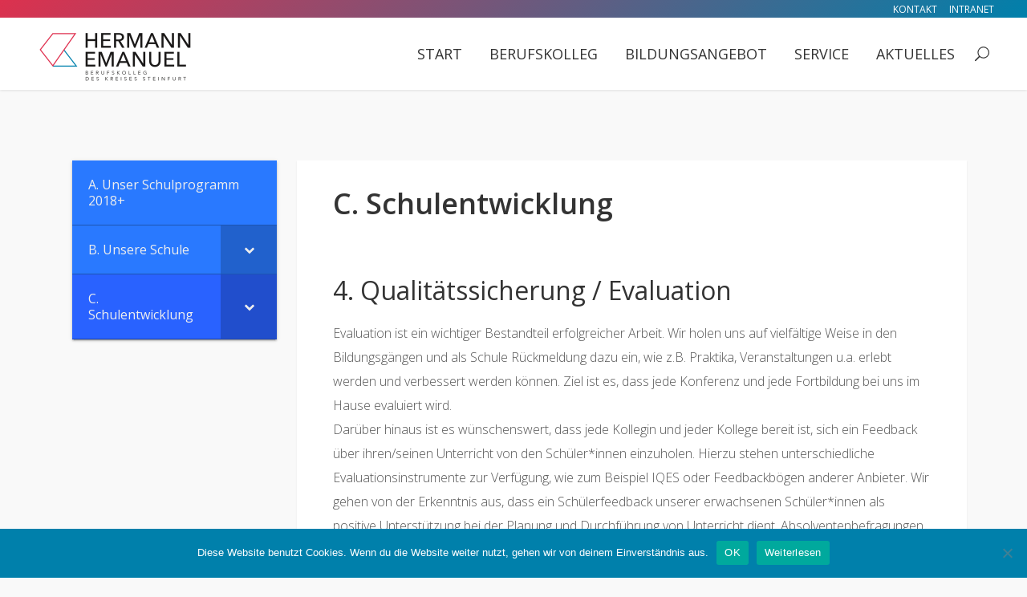

--- FILE ---
content_type: text/html; charset=UTF-8
request_url: https://hermann-emanuel-berufskolleg.de/berufskolleg/projekte/schulprogramm/4-qualitaetssicherung-evaluation/
body_size: 26769
content:
	<!DOCTYPE html>
<html lang="de" id="html">
<head>
	<meta charset="UTF-8" />
	
				<meta name="viewport" content="width=device-width,initial-scale=1,user-scalable=no">
		
	<link rel="profile" href="http://gmpg.org/xfn/11" />
	<link rel="pingback" href="https://hermann-emanuel-berufskolleg.de/xmlrpc.php" />

	<meta name='robots' content='index, follow, max-image-preview:large, max-snippet:-1, max-video-preview:-1' />

	<!-- This site is optimized with the Yoast SEO plugin v24.5 - https://yoast.com/wordpress/plugins/seo/ -->
	<title>4. Qualitätssicherung / Evaluation - Hermann-Emanuel-Berufskolleg</title>
	<link rel="canonical" href="https://hermann-emanuel-berufskolleg.de/berufskolleg/projekte/schulprogramm/4-qualitaetssicherung-evaluation/" />
	<meta property="og:locale" content="de_DE" />
	<meta property="og:type" content="article" />
	<meta property="og:title" content="4. Qualitätssicherung / Evaluation - Hermann-Emanuel-Berufskolleg" />
	<meta property="og:url" content="https://hermann-emanuel-berufskolleg.de/berufskolleg/projekte/schulprogramm/4-qualitaetssicherung-evaluation/" />
	<meta property="og:site_name" content="Hermann-Emanuel-Berufskolleg" />
	<meta name="twitter:card" content="summary_large_image" />
	<meta name="twitter:label1" content="Geschätzte Lesezeit" />
	<meta name="twitter:data1" content="1 Minute" />
	<script type="application/ld+json" class="yoast-schema-graph">{"@context":"https://schema.org","@graph":[{"@type":"WebPage","@id":"https://hermann-emanuel-berufskolleg.de/berufskolleg/projekte/schulprogramm/4-qualitaetssicherung-evaluation/","url":"https://hermann-emanuel-berufskolleg.de/berufskolleg/projekte/schulprogramm/4-qualitaetssicherung-evaluation/","name":"4. Qualitätssicherung / Evaluation - Hermann-Emanuel-Berufskolleg","isPartOf":{"@id":"https://hermann-emanuel-berufskolleg.de/#website"},"datePublished":"2019-01-09T11:15:38+00:00","breadcrumb":{"@id":"https://hermann-emanuel-berufskolleg.de/berufskolleg/projekte/schulprogramm/4-qualitaetssicherung-evaluation/#breadcrumb"},"inLanguage":"de","potentialAction":[{"@type":"ReadAction","target":["https://hermann-emanuel-berufskolleg.de/berufskolleg/projekte/schulprogramm/4-qualitaetssicherung-evaluation/"]}]},{"@type":"BreadcrumbList","@id":"https://hermann-emanuel-berufskolleg.de/berufskolleg/projekte/schulprogramm/4-qualitaetssicherung-evaluation/#breadcrumb","itemListElement":[{"@type":"ListItem","position":1,"name":"Startseite","item":"https://hermann-emanuel-berufskolleg.de/"},{"@type":"ListItem","position":2,"name":"Berufskolleg","item":"https://hermann-emanuel-berufskolleg.de/berufskolleg/"},{"@type":"ListItem","position":3,"name":"Projekte","item":"https://hermann-emanuel-berufskolleg.de/berufskolleg/projekte/"},{"@type":"ListItem","position":4,"name":"Schulprogramm","item":"https://hermann-emanuel-berufskolleg.de/berufskolleg/projekte/schulprogramm/"},{"@type":"ListItem","position":5,"name":"4. Qualitätssicherung / Evaluation"}]},{"@type":"WebSite","@id":"https://hermann-emanuel-berufskolleg.de/#website","url":"https://hermann-emanuel-berufskolleg.de/","name":"Hermann-Emanuel-Berufskolleg","description":"Berufskolleg des Kreises Steinfurt","potentialAction":[{"@type":"SearchAction","target":{"@type":"EntryPoint","urlTemplate":"https://hermann-emanuel-berufskolleg.de/?s={search_term_string}"},"query-input":{"@type":"PropertyValueSpecification","valueRequired":true,"valueName":"search_term_string"}}],"inLanguage":"de"}]}</script>
	<!-- / Yoast SEO plugin. -->


<link rel="alternate" type="application/rss+xml" title="Hermann-Emanuel-Berufskolleg &raquo; Feed" href="https://hermann-emanuel-berufskolleg.de/feed/" />
<script type="text/javascript">
/* <![CDATA[ */
window._wpemojiSettings = {"baseUrl":"https:\/\/s.w.org\/images\/core\/emoji\/15.0.3\/72x72\/","ext":".png","svgUrl":"https:\/\/s.w.org\/images\/core\/emoji\/15.0.3\/svg\/","svgExt":".svg","source":{"concatemoji":"https:\/\/hermann-emanuel-berufskolleg.de\/wp-includes\/js\/wp-emoji-release.min.js?ver=6.5.7"}};
/*! This file is auto-generated */
!function(i,n){var o,s,e;function c(e){try{var t={supportTests:e,timestamp:(new Date).valueOf()};sessionStorage.setItem(o,JSON.stringify(t))}catch(e){}}function p(e,t,n){e.clearRect(0,0,e.canvas.width,e.canvas.height),e.fillText(t,0,0);var t=new Uint32Array(e.getImageData(0,0,e.canvas.width,e.canvas.height).data),r=(e.clearRect(0,0,e.canvas.width,e.canvas.height),e.fillText(n,0,0),new Uint32Array(e.getImageData(0,0,e.canvas.width,e.canvas.height).data));return t.every(function(e,t){return e===r[t]})}function u(e,t,n){switch(t){case"flag":return n(e,"\ud83c\udff3\ufe0f\u200d\u26a7\ufe0f","\ud83c\udff3\ufe0f\u200b\u26a7\ufe0f")?!1:!n(e,"\ud83c\uddfa\ud83c\uddf3","\ud83c\uddfa\u200b\ud83c\uddf3")&&!n(e,"\ud83c\udff4\udb40\udc67\udb40\udc62\udb40\udc65\udb40\udc6e\udb40\udc67\udb40\udc7f","\ud83c\udff4\u200b\udb40\udc67\u200b\udb40\udc62\u200b\udb40\udc65\u200b\udb40\udc6e\u200b\udb40\udc67\u200b\udb40\udc7f");case"emoji":return!n(e,"\ud83d\udc26\u200d\u2b1b","\ud83d\udc26\u200b\u2b1b")}return!1}function f(e,t,n){var r="undefined"!=typeof WorkerGlobalScope&&self instanceof WorkerGlobalScope?new OffscreenCanvas(300,150):i.createElement("canvas"),a=r.getContext("2d",{willReadFrequently:!0}),o=(a.textBaseline="top",a.font="600 32px Arial",{});return e.forEach(function(e){o[e]=t(a,e,n)}),o}function t(e){var t=i.createElement("script");t.src=e,t.defer=!0,i.head.appendChild(t)}"undefined"!=typeof Promise&&(o="wpEmojiSettingsSupports",s=["flag","emoji"],n.supports={everything:!0,everythingExceptFlag:!0},e=new Promise(function(e){i.addEventListener("DOMContentLoaded",e,{once:!0})}),new Promise(function(t){var n=function(){try{var e=JSON.parse(sessionStorage.getItem(o));if("object"==typeof e&&"number"==typeof e.timestamp&&(new Date).valueOf()<e.timestamp+604800&&"object"==typeof e.supportTests)return e.supportTests}catch(e){}return null}();if(!n){if("undefined"!=typeof Worker&&"undefined"!=typeof OffscreenCanvas&&"undefined"!=typeof URL&&URL.createObjectURL&&"undefined"!=typeof Blob)try{var e="postMessage("+f.toString()+"("+[JSON.stringify(s),u.toString(),p.toString()].join(",")+"));",r=new Blob([e],{type:"text/javascript"}),a=new Worker(URL.createObjectURL(r),{name:"wpTestEmojiSupports"});return void(a.onmessage=function(e){c(n=e.data),a.terminate(),t(n)})}catch(e){}c(n=f(s,u,p))}t(n)}).then(function(e){for(var t in e)n.supports[t]=e[t],n.supports.everything=n.supports.everything&&n.supports[t],"flag"!==t&&(n.supports.everythingExceptFlag=n.supports.everythingExceptFlag&&n.supports[t]);n.supports.everythingExceptFlag=n.supports.everythingExceptFlag&&!n.supports.flag,n.DOMReady=!1,n.readyCallback=function(){n.DOMReady=!0}}).then(function(){return e}).then(function(){var e;n.supports.everything||(n.readyCallback(),(e=n.source||{}).concatemoji?t(e.concatemoji):e.wpemoji&&e.twemoji&&(t(e.twemoji),t(e.wpemoji)))}))}((window,document),window._wpemojiSettings);
/* ]]> */
</script>
<link rel='stylesheet' id='cf7ic_style-css' href='https://hermann-emanuel-berufskolleg.de/wp-content/plugins/contact-form-7-image-captcha/css/cf7ic-style.css?ver=3.3.7' type='text/css' media='all' />
<link rel='stylesheet' id='formidable-css' href='https://hermann-emanuel-berufskolleg.de/wp-content/plugins/formidable/css/formidableforms.css?ver=41700' type='text/css' media='all' />
<style id='wp-emoji-styles-inline-css' type='text/css'>

	img.wp-smiley, img.emoji {
		display: inline !important;
		border: none !important;
		box-shadow: none !important;
		height: 1em !important;
		width: 1em !important;
		margin: 0 0.07em !important;
		vertical-align: -0.1em !important;
		background: none !important;
		padding: 0 !important;
	}
</style>
<link rel='stylesheet' id='wp-block-library-css' href='https://hermann-emanuel-berufskolleg.de/wp-includes/css/dist/block-library/style.min.css?ver=6.5.7' type='text/css' media='all' />
<style id='classic-theme-styles-inline-css' type='text/css'>
/*! This file is auto-generated */
.wp-block-button__link{color:#fff;background-color:#32373c;border-radius:9999px;box-shadow:none;text-decoration:none;padding:calc(.667em + 2px) calc(1.333em + 2px);font-size:1.125em}.wp-block-file__button{background:#32373c;color:#fff;text-decoration:none}
</style>
<style id='global-styles-inline-css' type='text/css'>
body{--wp--preset--color--black: #000000;--wp--preset--color--cyan-bluish-gray: #abb8c3;--wp--preset--color--white: #ffffff;--wp--preset--color--pale-pink: #f78da7;--wp--preset--color--vivid-red: #cf2e2e;--wp--preset--color--luminous-vivid-orange: #ff6900;--wp--preset--color--luminous-vivid-amber: #fcb900;--wp--preset--color--light-green-cyan: #7bdcb5;--wp--preset--color--vivid-green-cyan: #00d084;--wp--preset--color--pale-cyan-blue: #8ed1fc;--wp--preset--color--vivid-cyan-blue: #0693e3;--wp--preset--color--vivid-purple: #9b51e0;--wp--preset--gradient--vivid-cyan-blue-to-vivid-purple: linear-gradient(135deg,rgba(6,147,227,1) 0%,rgb(155,81,224) 100%);--wp--preset--gradient--light-green-cyan-to-vivid-green-cyan: linear-gradient(135deg,rgb(122,220,180) 0%,rgb(0,208,130) 100%);--wp--preset--gradient--luminous-vivid-amber-to-luminous-vivid-orange: linear-gradient(135deg,rgba(252,185,0,1) 0%,rgba(255,105,0,1) 100%);--wp--preset--gradient--luminous-vivid-orange-to-vivid-red: linear-gradient(135deg,rgba(255,105,0,1) 0%,rgb(207,46,46) 100%);--wp--preset--gradient--very-light-gray-to-cyan-bluish-gray: linear-gradient(135deg,rgb(238,238,238) 0%,rgb(169,184,195) 100%);--wp--preset--gradient--cool-to-warm-spectrum: linear-gradient(135deg,rgb(74,234,220) 0%,rgb(151,120,209) 20%,rgb(207,42,186) 40%,rgb(238,44,130) 60%,rgb(251,105,98) 80%,rgb(254,248,76) 100%);--wp--preset--gradient--blush-light-purple: linear-gradient(135deg,rgb(255,206,236) 0%,rgb(152,150,240) 100%);--wp--preset--gradient--blush-bordeaux: linear-gradient(135deg,rgb(254,205,165) 0%,rgb(254,45,45) 50%,rgb(107,0,62) 100%);--wp--preset--gradient--luminous-dusk: linear-gradient(135deg,rgb(255,203,112) 0%,rgb(199,81,192) 50%,rgb(65,88,208) 100%);--wp--preset--gradient--pale-ocean: linear-gradient(135deg,rgb(255,245,203) 0%,rgb(182,227,212) 50%,rgb(51,167,181) 100%);--wp--preset--gradient--electric-grass: linear-gradient(135deg,rgb(202,248,128) 0%,rgb(113,206,126) 100%);--wp--preset--gradient--midnight: linear-gradient(135deg,rgb(2,3,129) 0%,rgb(40,116,252) 100%);--wp--preset--font-size--small: 13px;--wp--preset--font-size--medium: 20px;--wp--preset--font-size--large: 36px;--wp--preset--font-size--x-large: 42px;--wp--preset--spacing--20: 0.44rem;--wp--preset--spacing--30: 0.67rem;--wp--preset--spacing--40: 1rem;--wp--preset--spacing--50: 1.5rem;--wp--preset--spacing--60: 2.25rem;--wp--preset--spacing--70: 3.38rem;--wp--preset--spacing--80: 5.06rem;--wp--preset--shadow--natural: 6px 6px 9px rgba(0, 0, 0, 0.2);--wp--preset--shadow--deep: 12px 12px 50px rgba(0, 0, 0, 0.4);--wp--preset--shadow--sharp: 6px 6px 0px rgba(0, 0, 0, 0.2);--wp--preset--shadow--outlined: 6px 6px 0px -3px rgba(255, 255, 255, 1), 6px 6px rgba(0, 0, 0, 1);--wp--preset--shadow--crisp: 6px 6px 0px rgba(0, 0, 0, 1);}:where(.is-layout-flex){gap: 0.5em;}:where(.is-layout-grid){gap: 0.5em;}body .is-layout-flex{display: flex;}body .is-layout-flex{flex-wrap: wrap;align-items: center;}body .is-layout-flex > *{margin: 0;}body .is-layout-grid{display: grid;}body .is-layout-grid > *{margin: 0;}:where(.wp-block-columns.is-layout-flex){gap: 2em;}:where(.wp-block-columns.is-layout-grid){gap: 2em;}:where(.wp-block-post-template.is-layout-flex){gap: 1.25em;}:where(.wp-block-post-template.is-layout-grid){gap: 1.25em;}.has-black-color{color: var(--wp--preset--color--black) !important;}.has-cyan-bluish-gray-color{color: var(--wp--preset--color--cyan-bluish-gray) !important;}.has-white-color{color: var(--wp--preset--color--white) !important;}.has-pale-pink-color{color: var(--wp--preset--color--pale-pink) !important;}.has-vivid-red-color{color: var(--wp--preset--color--vivid-red) !important;}.has-luminous-vivid-orange-color{color: var(--wp--preset--color--luminous-vivid-orange) !important;}.has-luminous-vivid-amber-color{color: var(--wp--preset--color--luminous-vivid-amber) !important;}.has-light-green-cyan-color{color: var(--wp--preset--color--light-green-cyan) !important;}.has-vivid-green-cyan-color{color: var(--wp--preset--color--vivid-green-cyan) !important;}.has-pale-cyan-blue-color{color: var(--wp--preset--color--pale-cyan-blue) !important;}.has-vivid-cyan-blue-color{color: var(--wp--preset--color--vivid-cyan-blue) !important;}.has-vivid-purple-color{color: var(--wp--preset--color--vivid-purple) !important;}.has-black-background-color{background-color: var(--wp--preset--color--black) !important;}.has-cyan-bluish-gray-background-color{background-color: var(--wp--preset--color--cyan-bluish-gray) !important;}.has-white-background-color{background-color: var(--wp--preset--color--white) !important;}.has-pale-pink-background-color{background-color: var(--wp--preset--color--pale-pink) !important;}.has-vivid-red-background-color{background-color: var(--wp--preset--color--vivid-red) !important;}.has-luminous-vivid-orange-background-color{background-color: var(--wp--preset--color--luminous-vivid-orange) !important;}.has-luminous-vivid-amber-background-color{background-color: var(--wp--preset--color--luminous-vivid-amber) !important;}.has-light-green-cyan-background-color{background-color: var(--wp--preset--color--light-green-cyan) !important;}.has-vivid-green-cyan-background-color{background-color: var(--wp--preset--color--vivid-green-cyan) !important;}.has-pale-cyan-blue-background-color{background-color: var(--wp--preset--color--pale-cyan-blue) !important;}.has-vivid-cyan-blue-background-color{background-color: var(--wp--preset--color--vivid-cyan-blue) !important;}.has-vivid-purple-background-color{background-color: var(--wp--preset--color--vivid-purple) !important;}.has-black-border-color{border-color: var(--wp--preset--color--black) !important;}.has-cyan-bluish-gray-border-color{border-color: var(--wp--preset--color--cyan-bluish-gray) !important;}.has-white-border-color{border-color: var(--wp--preset--color--white) !important;}.has-pale-pink-border-color{border-color: var(--wp--preset--color--pale-pink) !important;}.has-vivid-red-border-color{border-color: var(--wp--preset--color--vivid-red) !important;}.has-luminous-vivid-orange-border-color{border-color: var(--wp--preset--color--luminous-vivid-orange) !important;}.has-luminous-vivid-amber-border-color{border-color: var(--wp--preset--color--luminous-vivid-amber) !important;}.has-light-green-cyan-border-color{border-color: var(--wp--preset--color--light-green-cyan) !important;}.has-vivid-green-cyan-border-color{border-color: var(--wp--preset--color--vivid-green-cyan) !important;}.has-pale-cyan-blue-border-color{border-color: var(--wp--preset--color--pale-cyan-blue) !important;}.has-vivid-cyan-blue-border-color{border-color: var(--wp--preset--color--vivid-cyan-blue) !important;}.has-vivid-purple-border-color{border-color: var(--wp--preset--color--vivid-purple) !important;}.has-vivid-cyan-blue-to-vivid-purple-gradient-background{background: var(--wp--preset--gradient--vivid-cyan-blue-to-vivid-purple) !important;}.has-light-green-cyan-to-vivid-green-cyan-gradient-background{background: var(--wp--preset--gradient--light-green-cyan-to-vivid-green-cyan) !important;}.has-luminous-vivid-amber-to-luminous-vivid-orange-gradient-background{background: var(--wp--preset--gradient--luminous-vivid-amber-to-luminous-vivid-orange) !important;}.has-luminous-vivid-orange-to-vivid-red-gradient-background{background: var(--wp--preset--gradient--luminous-vivid-orange-to-vivid-red) !important;}.has-very-light-gray-to-cyan-bluish-gray-gradient-background{background: var(--wp--preset--gradient--very-light-gray-to-cyan-bluish-gray) !important;}.has-cool-to-warm-spectrum-gradient-background{background: var(--wp--preset--gradient--cool-to-warm-spectrum) !important;}.has-blush-light-purple-gradient-background{background: var(--wp--preset--gradient--blush-light-purple) !important;}.has-blush-bordeaux-gradient-background{background: var(--wp--preset--gradient--blush-bordeaux) !important;}.has-luminous-dusk-gradient-background{background: var(--wp--preset--gradient--luminous-dusk) !important;}.has-pale-ocean-gradient-background{background: var(--wp--preset--gradient--pale-ocean) !important;}.has-electric-grass-gradient-background{background: var(--wp--preset--gradient--electric-grass) !important;}.has-midnight-gradient-background{background: var(--wp--preset--gradient--midnight) !important;}.has-small-font-size{font-size: var(--wp--preset--font-size--small) !important;}.has-medium-font-size{font-size: var(--wp--preset--font-size--medium) !important;}.has-large-font-size{font-size: var(--wp--preset--font-size--large) !important;}.has-x-large-font-size{font-size: var(--wp--preset--font-size--x-large) !important;}
.wp-block-navigation a:where(:not(.wp-element-button)){color: inherit;}
:where(.wp-block-post-template.is-layout-flex){gap: 1.25em;}:where(.wp-block-post-template.is-layout-grid){gap: 1.25em;}
:where(.wp-block-columns.is-layout-flex){gap: 2em;}:where(.wp-block-columns.is-layout-grid){gap: 2em;}
.wp-block-pullquote{font-size: 1.5em;line-height: 1.6;}
</style>
<link rel='stylesheet' id='arve-main-css' href='https://hermann-emanuel-berufskolleg.de/wp-content/plugins/advanced-responsive-video-embedder/build/main.css?ver=65e39613de04e27403b1' type='text/css' media='all' />
<link rel='stylesheet' id='contact-form-7-css' href='https://hermann-emanuel-berufskolleg.de/wp-content/plugins/contact-form-7/includes/css/styles.css?ver=5.9.8' type='text/css' media='all' />
<link rel='stylesheet' id='cookie-notice-front-css' href='https://hermann-emanuel-berufskolleg.de/wp-content/plugins/cookie-notice/css/front.min.css?ver=2.5.11' type='text/css' media='all' />
<link rel='stylesheet' id='eeb-css-frontend-css' href='https://hermann-emanuel-berufskolleg.de/wp-content/plugins/email-encoder-bundle/core/includes/assets/css/style.css?ver=250922-73230' type='text/css' media='all' />
<link rel='stylesheet' id='dashicons-css' href='https://hermann-emanuel-berufskolleg.de/wp-includes/css/dashicons.min.css?ver=6.5.7' type='text/css' media='all' />
<link rel='stylesheet' id='collapscore-css-css' href='https://hermann-emanuel-berufskolleg.de/wp-content/plugins/jquery-collapse-o-matic/css/core_style.css?ver=1.0' type='text/css' media='all' />
<link rel='stylesheet' id='collapseomatic-css-css' href='https://hermann-emanuel-berufskolleg.de/wp-content/plugins/jquery-collapse-o-matic/css/light_style.css?ver=1.6' type='text/css' media='all' />
<link rel='stylesheet' id='rt-team-css-css' href='https://hermann-emanuel-berufskolleg.de/wp-content/plugins/tlp-team-pro/assets/css/tlpteam.css?ver=1.3' type='text/css' media='all' />
<link rel='stylesheet' id='mediaelement-css' href='https://hermann-emanuel-berufskolleg.de/wp-includes/js/mediaelement/mediaelementplayer-legacy.min.css?ver=4.2.17' type='text/css' media='all' />
<link rel='stylesheet' id='wp-mediaelement-css' href='https://hermann-emanuel-berufskolleg.de/wp-includes/js/mediaelement/wp-mediaelement.min.css?ver=6.5.7' type='text/css' media='all' />
<link rel='stylesheet' id='bridge-default-style-css' href='https://hermann-emanuel-berufskolleg.de/wp-content/themes/bridge/style.css?ver=6.5.7' type='text/css' media='all' />
<link rel='stylesheet' id='bridge-qode-font_awesome-css' href='https://hermann-emanuel-berufskolleg.de/wp-content/themes/bridge/css/font-awesome/css/font-awesome.min.css?ver=6.5.7' type='text/css' media='all' />
<link rel='stylesheet' id='bridge-qode-font_elegant-css' href='https://hermann-emanuel-berufskolleg.de/wp-content/themes/bridge/css/elegant-icons/style.min.css?ver=6.5.7' type='text/css' media='all' />
<link rel='stylesheet' id='bridge-qode-linea_icons-css' href='https://hermann-emanuel-berufskolleg.de/wp-content/themes/bridge/css/linea-icons/style.css?ver=6.5.7' type='text/css' media='all' />
<link rel='stylesheet' id='bridge-qode-dripicons-css' href='https://hermann-emanuel-berufskolleg.de/wp-content/themes/bridge/css/dripicons/dripicons.css?ver=6.5.7' type='text/css' media='all' />
<link rel='stylesheet' id='bridge-stylesheet-css' href='https://hermann-emanuel-berufskolleg.de/wp-content/themes/bridge/css/stylesheet.min.css?ver=6.5.7' type='text/css' media='all' />
<style id='bridge-stylesheet-inline-css' type='text/css'>
   .page-id-3099.disabled_footer_top .footer_top_holder, .page-id-3099.disabled_footer_bottom .footer_bottom_holder { display: none;}


</style>
<link rel='stylesheet' id='bridge-print-css' href='https://hermann-emanuel-berufskolleg.de/wp-content/themes/bridge/css/print.css?ver=6.5.7' type='text/css' media='all' />
<link rel='stylesheet' id='bridge-style-dynamic-css' href='https://hermann-emanuel-berufskolleg.de/wp-content/themes/bridge/css/style_dynamic.css?ver=1763961525' type='text/css' media='all' />
<link rel='stylesheet' id='bridge-responsive-css' href='https://hermann-emanuel-berufskolleg.de/wp-content/themes/bridge/css/responsive.min.css?ver=6.5.7' type='text/css' media='all' />
<link rel='stylesheet' id='bridge-style-dynamic-responsive-css' href='https://hermann-emanuel-berufskolleg.de/wp-content/themes/bridge/css/style_dynamic_responsive.css?ver=1763961525' type='text/css' media='all' />
<style id='bridge-style-dynamic-responsive-inline-css' type='text/css'>
@media screen and (min-width: 1000px) {
    .content.content_top_margin {
    box-shadow: 0 1px 5px rgba(0,0,0,.55);
    }

.content.content_top_margin {
    margin-top: 50px !important;
}
}

.header_top_bottom_holder {
    box-shadow: 0 1px 3px rgba(0,0,0,.10);
}




ul {
    list-style-position: outside;
    margin-left: 1em;
    list-style-type: square;
}

ol {
    list-style-position: outside;
    margin-left: 1em;
}

li {
    padding: 0.5em 0;
}

.header_top {
    height: 22px;
}

.shaddow {
    box-shadow: 0 1px 2px rgba(0,0,0,.07);
}

.blog_text_holder.info_bottom .blog_slider_date_holder span {
    display: inline;
}

.footer_top_holder, .footer_bottom_holder {
    background-color: transparent;
}

.service_table_inner li {
    border-color: ##e2e2e2;
}

.header-widget.widget_nav_menu ul.menu li a:hover {color: #dc314e !important;}

.drop_down .second .inner > ul > li > a, .drop_down .second .inner > ul > li > h3, .drop_down .wide .second .inner > ul > li > h3, .drop_down .wide .second .inner > ul > li > a, .drop_down .wide .second ul li ul li.menu-item-has-children > a, .drop_down .wide .second .inner ul li.sub ul li.menu-item-has-children > a, .drop_down .wide .second .inner > ul li.sub .flexslider ul li h5 a, .drop_down .wide .second .inner > ul li .flexslider ul li h5 a, .drop_down .wide .second .inner > ul li.sub .flexslider ul li h5, .drop_down .wide .second .inner > ul li .flexslider ul li h5, .header_top #lang_sel ul li ul li a {
    color: #333;
    font-size: 16px;
    line-height: 30px;
    font-weight: 400;
    text-transform: none;
}

.drop_down .second .inner > ul > li > a:hover, .drop_down .wide .second ul li ul li.menu-item-has-children > a:hover, .drop_down .wide .second .inner ul li.sub ul li.menu-item-has-children > a:hover {
    color: #333 !important;
}

.drop_down .second .inner ul li a {
    font-weight: 400;
    color: #545454;;
    line-height: 16px;
    font-size: 14px;
    text-transform: none;
    letter-spacing: 0px;
}

.drop_down .second .inner ul li.sub ul li a:hover, .drop_down .second .inner > ul > li > a:hover {
    color: #0080ab;
}

.drop_down .wide .second ul li {
    border-left: 1px solid #e2e2e2;
}

.drop_down .wide.wide_background .second .inner {
    box-shadow: 0 1px 3px rgba(0,0,0,.30);
}

nav.mobile_menu ul li a, nav.mobile_menu ul li h3 {
    color: #333333;
    font-size: 15px;
    line-height: 30px;
    font-weight: 400;
    letter-spacing: 0px;
    text-transform: none;
}

.footer_bottom {
    padding: 20px 0;
}

.blog_holder article .post_info a, .blog_holder article .post_text h2 .date {
    display:none;
}

.blog_holder article .post_info {
    display:none;
}

aside {
    margin: 0 0 42px;
    background: #fff;
    padding: 15px;
    box-shadow: 0 1px 2px rgba(0,0,0,.07);
}

.post_content_holder > .post_text {
    margin: 0 0 60px 0;
    background: #fff;
    padding: 30px;
    box-shadow: 0 1px 2px rgba(0,0,0,.07);
}

 .post_text {
    margin: 0;
    background: #fff;
    padding: 5px;
    box-shadow: 0 1px 2px rgba(0,0,0,.07);
}

.facetwp-checkbox {
    background-position: 0px 6px;
    margin-bottom: 14px;
    padding-left: 20px;
    cursor: pointer;
    font-size: 14px;
}

.facetwp-counter {color: #0080ab;font-size: 12px;}

.blog_text_holder.info_bottom .blog_text_date_holder {
    display: none;
}

.pagination ul li a, .pagination ul li span {
    position: relative;
    display: inline-block;
    width: 38px;
    height: 38px;
    line-height: 38px;
    margin: 0 11px 0 0;
    text-align: center;
    color: #333;
    font-size: 18px;
    text-decoration: none;
    text-transform: uppercase;
    cursor: pointer;
    white-space: nowrap;
    border: 2px solid #e5e5e5;
    outline: 0;
    -o-border-radius: 4px;
    -moz-border-radius: 4px;
    -webkit-border-radius: 4px;
    -ms-border-radius: 4px;
    border-radius: 4px;
    text-shadow: none;
    -webkit-transition: all .3s ease-in-out;
    -moz-transition: all .3s ease-in-out;
    -ms-transition: all .3s ease-in-out;
    -o-transition: all .3s ease-in-out;
    transition: all .3s ease-in-out;
}

.pagination ul li a:hover, .pagination ul li span {
    border: 2px solid #e5e5e5;
    background: #fff;
}

.pagination ul li span {background: #fff;}

.tlp-team .contact-info i {
    display: none;
}

.side_menu_button a:last-child {
    padding: 0 0 5px 8px;
}




.header_top {
background: #dc314e;
background: -moz-linear-gradient(-45deg, #dc314e 0%, #0080ab 100%);
background: -webkit-linear-gradient(-45deg, #dc314e 0%,#0080ab 100%);
background: linear-gradient(135deg, #dc314e 0%,#0080ab 100%);
filter: progid:DXImageTransform.Microsoft.gradient( startColorstr='#dc314e', endColorstr='#0080ab',GradientType=1 );
}

footer {
background: #dc314e;
background: -moz-linear-gradient(-45deg, #dc314e 0%, #0080ab 100%);
background: -webkit-linear-gradient(-45deg, #dc314e 0%,#0080ab 100%);
background: linear-gradient(135deg, #dc314e 0%,#0080ab 100%);
filter: progid:DXImageTransform.Microsoft.gradient( startColorstr='#dc314e', endColorstr='#0080ab',GradientType=1 );
}

.gradient {
background: #dc314e;
background: -moz-linear-gradient(-45deg, #dc314e 0%, #0080ab 100%);
background: -webkit-linear-gradient(-45deg, #dc314e 0%,#0080ab 100%);
background: linear-gradient(135deg, #dc314e 0%,#0080ab 100%);
filter: progid:DXImageTransform.Microsoft.gradient( startColorstr='#dc314e', endColorstr='#0080ab',GradientType=1 );
}

</style>
<link rel='stylesheet' id='js_composer_front-css' href='https://hermann-emanuel-berufskolleg.de/wp-content/plugins/js_composer/assets/css/js_composer.min.css?ver=6.7.0' type='text/css' media='all' />
<link rel='stylesheet' id='bridge-style-handle-google-fonts-css' href='https://fonts.googleapis.com/css?family=Raleway%3A100%2C200%2C300%2C400%2C500%2C600%2C700%2C800%2C900%2C300italic%2C400italic%2C700italic%7COpen+Sans%3A100%2C200%2C300%2C400%2C500%2C600%2C700%2C800%2C900%2C300italic%2C400italic%2C700italic&#038;subset=latin%2Clatin-ext&#038;ver=1.0.0' type='text/css' media='all' />
<link rel='stylesheet' id='cf7cf-style-css' href='https://hermann-emanuel-berufskolleg.de/wp-content/plugins/cf7-conditional-fields/style.css?ver=2.6.3' type='text/css' media='all' />
<link rel='stylesheet' id='jquery-ui-smoothness-css' href='https://hermann-emanuel-berufskolleg.de/wp-content/plugins/contact-form-7/includes/js/jquery-ui/themes/smoothness/jquery-ui.min.css?ver=1.12.1' type='text/css' media='screen' />
<link rel='stylesheet' id='bellows-css' href='https://hermann-emanuel-berufskolleg.de/wp-content/plugins/bellows-accordion-menu/assets/css/bellows.min.css?ver=1.4.4' type='text/css' media='all' />
<link rel='stylesheet' id='bellows-font-awesome-css' href='https://hermann-emanuel-berufskolleg.de/wp-content/plugins/bellows-accordion-menu/assets/css/fontawesome/css/font-awesome.min.css?ver=1.4.4' type='text/css' media='all' />
<link rel='stylesheet' id='bellows-blue-material-css' href='https://hermann-emanuel-berufskolleg.de/wp-content/plugins/bellows-accordion-menu/assets/css/skins/blue-material.css?ver=1.4.4' type='text/css' media='all' />
<script type="text/javascript" src="https://hermann-emanuel-berufskolleg.de/wp-includes/js/jquery/jquery.min.js?ver=3.7.1" id="jquery-core-js"></script>
<script type="text/javascript" src="https://hermann-emanuel-berufskolleg.de/wp-includes/js/jquery/jquery-migrate.min.js?ver=3.4.1" id="jquery-migrate-js"></script>
<script type="text/javascript" id="cf7et_script-js-extra">
/* <![CDATA[ */
var ajax_object = {"ajax_url":"https:\/\/hermann-emanuel-berufskolleg.de\/wp-admin\/admin-ajax.php","ajax_nonce":"3ae2cdf14f"};
/* ]]> */
</script>
<script type="text/javascript" src="https://hermann-emanuel-berufskolleg.de/wp-content/plugins/cf7-event-tracker/js/script.js?ver=2.5.3" id="cf7et_script-js"></script>
<script type="text/javascript" id="cookie-notice-front-js-before">
/* <![CDATA[ */
var cnArgs = {"ajaxUrl":"https:\/\/hermann-emanuel-berufskolleg.de\/wp-admin\/admin-ajax.php","nonce":"c37e5e7210","hideEffect":"fade","position":"bottom","onScroll":false,"onScrollOffset":100,"onClick":false,"cookieName":"cookie_notice_accepted","cookieTime":2592000,"cookieTimeRejected":2592000,"globalCookie":false,"redirection":false,"cache":false,"revokeCookies":false,"revokeCookiesOpt":"automatic"};
/* ]]> */
</script>
<script type="text/javascript" src="https://hermann-emanuel-berufskolleg.de/wp-content/plugins/cookie-notice/js/front.min.js?ver=2.5.11" id="cookie-notice-front-js"></script>
<script type="text/javascript" src="https://hermann-emanuel-berufskolleg.de/wp-content/plugins/email-encoder-bundle/core/includes/assets/js/custom.js?ver=250922-73230" id="eeb-js-frontend-js"></script>
<link rel="https://api.w.org/" href="https://hermann-emanuel-berufskolleg.de/wp-json/" /><link rel="alternate" type="application/json" href="https://hermann-emanuel-berufskolleg.de/wp-json/wp/v2/pages/3099" /><link rel="EditURI" type="application/rsd+xml" title="RSD" href="https://hermann-emanuel-berufskolleg.de/xmlrpc.php?rsd" />
<meta name="generator" content="WordPress 6.5.7" />
<link rel='shortlink' href='https://hermann-emanuel-berufskolleg.de/?p=3099' />
<link rel="alternate" type="application/json+oembed" href="https://hermann-emanuel-berufskolleg.de/wp-json/oembed/1.0/embed?url=https%3A%2F%2Fhermann-emanuel-berufskolleg.de%2Fberufskolleg%2Fprojekte%2Fschulprogramm%2F4-qualitaetssicherung-evaluation%2F" />
<link rel="alternate" type="text/xml+oembed" href="https://hermann-emanuel-berufskolleg.de/wp-json/oembed/1.0/embed?url=https%3A%2F%2Fhermann-emanuel-berufskolleg.de%2Fberufskolleg%2Fprojekte%2Fschulprogramm%2F4-qualitaetssicherung-evaluation%2F&#038;format=xml" />
<style id="bellows-custom-generated-css">
/* Status: Loaded from Transient */

</style><script>document.documentElement.className += " js";</script>
<meta name="redi-version" content="1.2.2" /><meta name="generator" content="Powered by WPBakery Page Builder - drag and drop page builder for WordPress."/>
<link rel="icon" href="https://hermann-emanuel-berufskolleg.de/wp-content/uploads/2017/02/hermann-emanuel-berufskolleg_favicon.png" sizes="32x32" />
<link rel="icon" href="https://hermann-emanuel-berufskolleg.de/wp-content/uploads/2017/02/hermann-emanuel-berufskolleg_favicon.png" sizes="192x192" />
<link rel="apple-touch-icon" href="https://hermann-emanuel-berufskolleg.de/wp-content/uploads/2017/02/hermann-emanuel-berufskolleg_favicon.png" />
<meta name="msapplication-TileImage" content="https://hermann-emanuel-berufskolleg.de/wp-content/uploads/2017/02/hermann-emanuel-berufskolleg_favicon.png" />
		<style type="text/css" id="wp-custom-css">
			/* ========================================
   Bestehende Styles (Contact Form 7 z. B.)
======================================== */
.wpcf7 {
  background-color: #F2F6F9; /* sehr helles Grau mit Blauanteil */
  border: 1px solid #007EAB; /* Logo-Blau */
  margin-left: 5px;
  margin-right: 5px;
  margin-top: 1px;
  padding: 12px;
}

.wpcf7 input {
  max-width: 480px !important;
}

.wpcf7 div.wpcf7-response-output {
  color: #000000;
}

div#ui-datepicker-div {
  z-index: 1000 !important;
}

/* ========================================
   Footer auf Wegweiser-Seite (ID 7316) ausblenden
======================================== */
.page-id-7316 footer,
.page-id-7316 #footer,
.page-id-7316 .site-footer,
.page-id-7316 #colophon,
.page-id-7316 .footer-wrapper {
  display: none !important;
}

/* ========================================
   Unteren Rand-/Trennstrich entfernen (Seitenende)
======================================== */
.page-id-7316 #page,
.page-id-7316 .site,
.page-id-7316 .content-area,
.page-id-7316 .site-content,
.page-id-7316 .site-main {
  border-bottom: none !important;
  box-shadow: none !important;
}

/* Alternativ: mehr Abstand unten schaffen */
.page-id-7316 .site-main {
  padding-bottom: 150px !important;
}

/* ========================================
   Formidable Forms: Auswahlfelder optimieren
======================================== */
.frm_radio_images .frm_radio {
  display: flex;
  flex-wrap: wrap;
  justify-content: center;
  gap: 30px;
  padding: 20px 0;
}

.frm_radio_images .frm_radio label {
  max-width: 220px;
  padding: 10px;
  font-size: 1.1em;
  display: flex;
  flex-direction: column;
  align-items: center;
  text-align: center;
  transition: transform 0.2s ease;
  cursor: pointer;
  border-radius: 10px;
}

.frm_radio_images .frm_radio label:hover {
  transform: scale(1.05);
}

.frm_radio_images img {
  max-width: 200px;
  height: auto;
  border-radius: 12px;
  border: 3px solid transparent;
  transition: border 0.3s ease;
}

.frm_radio_images input[type="radio"]:checked + img {
  border-color: #005aa7;
}

.qode-slider .qode-slider-inner .qode-slide-item {
  background-position: top center !important;
}

/* Rocket.Chat Widget korrekt positionieren */
#rocketchat-widget, iframe[src*="rocketchat"] {
    z-index: 9999 !important;     /* ganz nach vorne */
    position: fixed !important;   /* fest im Fenster */
    bottom: 100px !important;     /* höher als Cookie-Banner – bei Bedarf anpassen */
    right: 20px !important;       /* Standardposition rechts unten */
    max-height: 90vh !important;  /* bei kleinen Bildschirmen nicht zu groß */
}
		</style>
		<style type="text/css" data-type="vc_shortcodes-custom-css">.vc_custom_1543243120893{margin-bottom: 30px !important;padding-top: 30px !important;padding-right: 30px !important;padding-bottom: 30px !important;padding-left: 30px !important;}</style><noscript><style> .wpb_animate_when_almost_visible { opacity: 1; }</style></noscript></head>

<body class="page-template-default page page-id-3099 page-child parent-pageid-244 bridge-core-1.0.4 cookies-not-set  qode-title-hidden footer_responsive_adv hide_top_bar_on_mobile_header qode-theme-ver-18.0.7 qode-theme-bridge wpb-js-composer js-comp-ver-6.7.0 vc_responsive" itemscope itemtype="http://schema.org/WebPage">


<div class="wrapper">
	<div class="wrapper_inner">

    
		<!-- Google Analytics start -->
				<!-- Google Analytics end -->

		
	<header class=" has_top scroll_top  fixed scrolled_not_transparent page_header">
	<div class="header_inner clearfix">
		<form role="search" id="searchform" action="https://hermann-emanuel-berufskolleg.de/" class="qode_search_form" method="get">
    
            <span aria-hidden="true" class="qode_icon_font_elegant icon_search qode_icon_in_search" ></span>            <input type="text" placeholder="Search" name="s" class="qode_search_field" autocomplete="off" />
            <input type="submit" value="Search" />

            <div class="qode_search_close">
                <a href="#">
                    <span aria-hidden="true" class="qode_icon_font_elegant icon_close qode_icon_in_search" ></span>                </a>
            </div>
            </form>
		<div class="header_top_bottom_holder">
				<div class="header_top clearfix" style='' >
							<div class="left">
						<div class="inner">
													</div>
					</div>
					<div class="right">
						<div class="inner">
							<div class="header-widget widget_nav_menu header-right-widget"><div class="menu-top-navigation-container"><ul id="menu-top-navigation" class="menu"><li id="menu-item-305" class="menu-item menu-item-type-post_type menu-item-object-page menu-item-305"><a href="https://hermann-emanuel-berufskolleg.de/kontakt/">Kontakt</a></li>
<li id="menu-item-64" class="menu-item menu-item-type-custom menu-item-object-custom menu-item-64"><a href="https://www.hebk.de">Intranet</a></li>
</ul></div></div>						</div>
					</div>
						</div>

			<div class="header_bottom clearfix" style='' >
											<div class="header_inner_left">
																	<div class="mobile_menu_button">
		<span>
			<span aria-hidden="true" class="qode_icon_font_elegant icon_menu " ></span>		</span>
	</div>
								<div class="logo_wrapper" >
	<div class="q_logo">
		<a itemprop="url" href="https://hermann-emanuel-berufskolleg.de/" >
             <img itemprop="image" class="normal" src="https://hermann-emanuel-berufskolleg.de/wp-content/uploads/2017/06/hermann-emanuel-berufskolleg_logo.png" alt="Logo"> 			 <img itemprop="image" class="light" src="https://hermann-emanuel-berufskolleg.de/wp-content/uploads/2017/06/hermann-emanuel-berufskolleg_logo.png" alt="Logo"/> 			 <img itemprop="image" class="dark" src="https://hermann-emanuel-berufskolleg.de/wp-content/uploads/2017/06/hermann-emanuel-berufskolleg_logo.png" alt="Logo"/> 			 <img itemprop="image" class="sticky" src="https://hermann-emanuel-berufskolleg.de/wp-content/uploads/2017/06/hermann-emanuel-berufskolleg_logo.png" alt="Logo"/> 			 <img itemprop="image" class="mobile" src="https://hermann-emanuel-berufskolleg.de/wp-content/uploads/2017/06/hermann-emanuel-berufskolleg_logo.png" alt="Logo"/> 					</a>
	</div>
	</div>															</div>
															<div class="header_inner_right">
									<div class="side_menu_button_wrapper right">
																														<div class="side_menu_button">
												<a class="search_button search_slides_from_window_top normal" href="javascript:void(0)">
		<span aria-hidden="true" class="qode_icon_font_elegant icon_search " ></span>	</a>

																																	</div>
									</div>
								</div>
							
							
							<nav class="main_menu drop_down right">
								<ul id="menu-primaer-navigation" class=""><li id="nav-menu-item-301" class="menu-item menu-item-type-post_type menu-item-object-page menu-item-home  narrow"><a href="https://hermann-emanuel-berufskolleg.de/" class=""><i class="menu_icon blank fa"></i><span>Start</span><span class="plus"></span></a></li>
<li id="nav-menu-item-302" class="menu-item menu-item-type-post_type menu-item-object-page current-page-ancestor menu-item-has-children  has_sub wide wide_background"><a href="https://hermann-emanuel-berufskolleg.de/berufskolleg/" class=" no_link" style="cursor: default;" onclick="JavaScript: return false;"><i class="menu_icon blank fa"></i><span>Berufskolleg</span><span class="plus"></span></a>
<div class="second"><div class="inner"><ul>
	<li id="nav-menu-item-342" class="menu-item menu-item-type-custom menu-item-object-custom menu-item-has-children sub"><a href="http://#" class=" no_link" style="cursor: default;" onclick="JavaScript: return false;"><i class="menu_icon blank fa"></i><span>Schule</span><span class="plus"></span><i class="q_menu_arrow fa fa-angle-right"></i></a>
	<ul>
		<li id="nav-menu-item-374" class="menu-item menu-item-type-post_type menu-item-object-page "><a href="https://hermann-emanuel-berufskolleg.de/kontakt/" class=""><i class="menu_icon blank fa"></i><span>Kontakt</span><span class="plus"></span></a></li>
		<li id="nav-menu-item-337" class="menu-item menu-item-type-post_type menu-item-object-page "><a href="https://hermann-emanuel-berufskolleg.de/berufskolleg/termine/" class=""><i class="menu_icon blank fa"></i><span>Termine</span><span class="plus"></span></a></li>
		<li id="nav-menu-item-361" class="menu-item menu-item-type-post_type menu-item-object-page "><a href="https://hermann-emanuel-berufskolleg.de/berufskolleg/anmeldung/" class=""><i class="menu_icon blank fa"></i><span>Anmeldung</span><span class="plus"></span></a></li>
		<li id="nav-menu-item-336" class="menu-item menu-item-type-post_type menu-item-object-page "><a href="https://hermann-emanuel-berufskolleg.de/berufskolleg/standorte/" class=""><i class="menu_icon blank fa"></i><span>Standorte</span><span class="plus"></span></a></li>
		<li id="nav-menu-item-339" class="menu-item menu-item-type-post_type menu-item-object-page "><a href="https://hermann-emanuel-berufskolleg.de/berufskolleg/geschichte/" class=""><i class="menu_icon blank fa"></i><span>Geschichte</span><span class="plus"></span></a></li>
		<li id="nav-menu-item-344" class="menu-item menu-item-type-post_type menu-item-object-page "><a href="https://hermann-emanuel-berufskolleg.de/berufskolleg/schultraeger/" class=""><i class="menu_icon blank fa"></i><span>Schulträger</span><span class="plus"></span></a></li>
		<li id="nav-menu-item-345" class="menu-item menu-item-type-post_type menu-item-object-page menu-item-has-children "><a href="https://hermann-emanuel-berufskolleg.de/berufskolleg/foerderverein/" class=" no_link" style="cursor: default;" onclick="JavaScript: return false;"><i class="menu_icon blank fa"></i><span>Förderverein</span><span class="plus"></span></a>
		<ul>
			<li id="nav-menu-item-3671" class="menu-item menu-item-type-post_type menu-item-object-page "><a href="https://hermann-emanuel-berufskolleg.de/ziele-und-aufgaben-des-foerdervereins/" class=""><i class="menu_icon blank fa"></i><span>Ziele und Aufgaben des Fördervereins</span><span class="plus"></span></a></li>
			<li id="nav-menu-item-346" class="menu-item menu-item-type-post_type menu-item-object-page "><a href="https://hermann-emanuel-berufskolleg.de/berufskolleg/foerderer/" class=""><i class="menu_icon blank fa"></i><span>Förderer</span><span class="plus"></span></a></li>
			<li id="nav-menu-item-3665" class="menu-item menu-item-type-post_type menu-item-object-page "><a href="https://hermann-emanuel-berufskolleg.de/vorstand/" class=""><i class="menu_icon blank fa"></i><span>Vorstand/ Entwicklung</span><span class="plus"></span></a></li>
			<li id="nav-menu-item-3675" class="menu-item menu-item-type-post_type menu-item-object-page "><a href="https://hermann-emanuel-berufskolleg.de/mitgliedschaft-im-foerderverein/" class=""><i class="menu_icon blank fa"></i><span>Mitgliedschaft im Förderverein/ Satzung</span><span class="plus"></span></a></li>
		</ul>
</li>
	</ul>
</li>
	<li id="nav-menu-item-338" class="menu-item menu-item-type-post_type menu-item-object-page menu-item-has-children sub"><a href="https://hermann-emanuel-berufskolleg.de/berufskolleg/menschen/" class=" no_link" style="cursor: default;" onclick="JavaScript: return false;"><i class="menu_icon blank fa"></i><span>Menschen</span><span class="plus"></span><i class="q_menu_arrow fa fa-angle-right"></i></a>
	<ul>
		<li id="nav-menu-item-348" class="menu-item menu-item-type-post_type menu-item-object-page "><a href="https://hermann-emanuel-berufskolleg.de/berufskolleg/menschen/schulleitung/" class=""><i class="menu_icon blank fa"></i><span>Schulleitung</span><span class="plus"></span></a></li>
		<li id="nav-menu-item-349" class="menu-item menu-item-type-post_type menu-item-object-page "><a href="https://hermann-emanuel-berufskolleg.de/berufskolleg/menschen/kollegium/" class=""><i class="menu_icon blank fa"></i><span>Kollegium und Mitarbeitende</span><span class="plus"></span></a></li>
		<li id="nav-menu-item-347" class="menu-item menu-item-type-post_type menu-item-object-page "><a href="https://hermann-emanuel-berufskolleg.de/berufskolleg/menschen/zustaendigkeiten/" class=""><i class="menu_icon blank fa"></i><span>Zuständigkeiten</span><span class="plus"></span></a></li>
		<li id="nav-menu-item-350" class="menu-item menu-item-type-post_type menu-item-object-page "><a href="https://hermann-emanuel-berufskolleg.de/berufskolleg/menschen/lehrerausbildung/" class=""><i class="menu_icon blank fa"></i><span>Lehrerausbildung</span><span class="plus"></span></a></li>
		<li id="nav-menu-item-351" class="menu-item menu-item-type-post_type menu-item-object-page "><a href="https://hermann-emanuel-berufskolleg.de/berufskolleg/menschen/verwaltung/" class=""><i class="menu_icon blank fa"></i><span>Verwaltung</span><span class="plus"></span></a></li>
		<li id="nav-menu-item-354" class="menu-item menu-item-type-post_type menu-item-object-page "><a href="https://hermann-emanuel-berufskolleg.de/berufskolleg/menschen/schuelervertretung/" class=""><i class="menu_icon blank fa"></i><span>Schülervertretung</span><span class="plus"></span></a></li>
	</ul>
</li>
	<li id="nav-menu-item-343" class="menu-item menu-item-type-custom menu-item-object-custom menu-item-has-children sub"><a href="http://#" class=" no_link" style="cursor: default;" onclick="JavaScript: return false;"><i class="menu_icon blank fa"></i><span>Förderung</span><span class="plus"></span><i class="q_menu_arrow fa fa-angle-right"></i></a>
	<ul>
		<li id="nav-menu-item-341" class="menu-item menu-item-type-post_type menu-item-object-page "><a href="https://hermann-emanuel-berufskolleg.de/berufskolleg/stipendium/" class=""><i class="menu_icon blank fa"></i><span>Stipendium</span><span class="plus"></span></a></li>
		<li id="nav-menu-item-355" class="menu-item menu-item-type-post_type menu-item-object-page "><a href="https://hermann-emanuel-berufskolleg.de/berufskolleg/menschen/beratung/" class=""><i class="menu_icon blank fa"></i><span>Beratung</span><span class="plus"></span></a></li>
		<li id="nav-menu-item-4120" class="menu-item menu-item-type-post_type menu-item-object-page "><a href="https://hermann-emanuel-berufskolleg.de/berufskolleg/menschen/schulseelsorge/" class=""><i class="menu_icon blank fa"></i><span>Schulseelsorge</span><span class="plus"></span></a></li>
		<li id="nav-menu-item-353" class="menu-item menu-item-type-post_type menu-item-object-page "><a href="https://hermann-emanuel-berufskolleg.de/berufskolleg/menschen/schueler-helfen-schuelern/" class=""><i class="menu_icon blank fa"></i><span>SchülerInnen helfen SchülerInnen</span><span class="plus"></span></a></li>
		<li id="nav-menu-item-7496" class="menu-item menu-item-type-post_type menu-item-object-page "><a href="https://hermann-emanuel-berufskolleg.de/lerncoaching/" class=""><i class="menu_icon blank fa"></i><span>Lerncoaching</span><span class="plus"></span></a></li>
		<li id="nav-menu-item-352" class="menu-item menu-item-type-post_type menu-item-object-page "><a href="https://hermann-emanuel-berufskolleg.de/berufskolleg/menschen/schulsozialarbeit/" class=""><i class="menu_icon blank fa"></i><span>Schulsozialarbeit</span><span class="plus"></span></a></li>
		<li id="nav-menu-item-2068" class="menu-item menu-item-type-post_type menu-item-object-page "><a href="https://hermann-emanuel-berufskolleg.de/sonderpaedagogik-an-unserer-schule/" class=""><i class="menu_icon blank fa"></i><span>Sonderpädagogik</span><span class="plus"></span></a></li>
		<li id="nav-menu-item-1136" class="menu-item menu-item-type-post_type menu-item-object-page "><a href="https://hermann-emanuel-berufskolleg.de/berufskolleg/projekte/kobra/" class=""><i class="menu_icon blank fa"></i><span>KOBRA</span><span class="plus"></span></a></li>
		<li id="nav-menu-item-1172" class="menu-item menu-item-type-post_type menu-item-object-page "><a href="https://hermann-emanuel-berufskolleg.de/berufskolleg/projekte/fh-kooperationen/" class=""><i class="menu_icon blank fa"></i><span>FH Kooperationen</span><span class="plus"></span></a></li>
	</ul>
</li>
	<li id="nav-menu-item-340" class="menu-item menu-item-type-post_type menu-item-object-page current-page-ancestor menu-item-has-children sub"><a href="https://hermann-emanuel-berufskolleg.de/berufskolleg/projekte/" class=" no_link" style="cursor: default;" onclick="JavaScript: return false;"><i class="menu_icon blank fa"></i><span>Konzepte &#038; Projekte</span><span class="plus"></span><i class="q_menu_arrow fa fa-angle-right"></i></a>
	<ul>
		<li id="nav-menu-item-616" class="menu-item menu-item-type-post_type menu-item-object-page "><a href="https://hermann-emanuel-berufskolleg.de/berufskolleg/projekte/leitbild/" class=""><i class="menu_icon blank fa"></i><span>Leitbild</span><span class="plus"></span></a></li>
		<li id="nav-menu-item-6026" class="menu-item menu-item-type-post_type menu-item-object-page "><a href="https://hermann-emanuel-berufskolleg.de/fuehrungsleitbild/" class=""><i class="menu_icon blank fa"></i><span>Führungsleitbild</span><span class="plus"></span></a></li>
		<li id="nav-menu-item-3290" class="menu-item menu-item-type-post_type menu-item-object-page "><a href="https://hermann-emanuel-berufskolleg.de/berufskolleg/projekte/schulprogramm/a-unser-schulprogramm-2018-plus/" class=""><i class="menu_icon blank fa"></i><span>Schulprogramm</span><span class="plus"></span></a></li>
		<li id="nav-menu-item-6591" class="menu-item menu-item-type-post_type menu-item-object-page "><a href="https://hermann-emanuel-berufskolleg.de/berufskolleg/projekte/fairtrade/" class=""><i class="menu_icon blank fa"></i><span>Fairtrade-Schulteam</span><span class="plus"></span></a></li>
		<li id="nav-menu-item-1699" class="menu-item menu-item-type-post_type menu-item-object-page "><a href="https://hermann-emanuel-berufskolleg.de/berufskolleg/projekte/gute-gesunde-schule/" class=""><i class="menu_icon blank fa"></i><span>Gute gesunde Schule</span><span class="plus"></span></a></li>
		<li id="nav-menu-item-1184" class="menu-item menu-item-type-post_type menu-item-object-page "><a href="https://hermann-emanuel-berufskolleg.de/berufskolleg/projekte/sozialprojekt/" class=""><i class="menu_icon blank fa"></i><span>Sozialprojekt</span><span class="plus"></span></a></li>
		<li id="nav-menu-item-356" class="menu-item menu-item-type-post_type menu-item-object-page "><a href="https://hermann-emanuel-berufskolleg.de/berufskolleg/projekte/steinfurter-forum/" class=""><i class="menu_icon blank fa"></i><span>Steinfurter Forum</span><span class="plus"></span></a></li>
		<li id="nav-menu-item-1146" class="menu-item menu-item-type-post_type menu-item-object-page "><a href="https://hermann-emanuel-berufskolleg.de/berufskolleg/projekte/zentrum-fuer-information-und-eigenverantwortliches-lernen/" class=""><i class="menu_icon blank fa"></i><span>Selbstlernzentrum ZIEL</span><span class="plus"></span></a></li>
		<li id="nav-menu-item-6459" class="menu-item menu-item-type-post_type menu-item-object-page "><a href="https://hermann-emanuel-berufskolleg.de/berufskolleg/projekte/team-nachhaltigkeit/" class=""><i class="menu_icon blank fa"></i><span>Team Nachhaltigkeit</span><span class="plus"></span></a></li>
		<li id="nav-menu-item-1197" class="menu-item menu-item-type-post_type menu-item-object-page "><a href="https://hermann-emanuel-berufskolleg.de/berufskolleg/projekte/watoto/" class=""><i class="menu_icon blank fa"></i><span>Watoto</span><span class="plus"></span></a></li>
		<li id="nav-menu-item-1147" class="menu-item menu-item-type-post_type menu-item-object-page "><a href="https://hermann-emanuel-berufskolleg.de/berufskolleg/projekte/walderlebnispfad/" class=""><i class="menu_icon blank fa"></i><span>Walderlebnispfad</span><span class="plus"></span></a></li>
	</ul>
</li>
</ul></div></div>
</li>
<li id="nav-menu-item-303" class="menu-item menu-item-type-post_type menu-item-object-page menu-item-has-children  has_sub wide wide_background"><a href="https://hermann-emanuel-berufskolleg.de/bildungsangebot/" class=""><i class="menu_icon blank fa"></i><span>Bildungsangebot</span><span class="plus"></span></a>
<div class="second"><div class="inner"><ul>
	<li id="nav-menu-item-307" class="menu-item menu-item-type-post_type menu-item-object-page menu-item-has-children sub"><a href="https://hermann-emanuel-berufskolleg.de/bildungsangebot/berufliches-gymnasium/" class=" no_link" style="cursor: default;" onclick="JavaScript: return false;"><i class="menu_icon blank fa"></i><span>Berufliches Gymnasium</span><span class="plus"></span><i class="q_menu_arrow fa fa-angle-right"></i></a>
	<ul>
		<li id="nav-menu-item-313" class="menu-item menu-item-type-post_type menu-item-object-page "><a href="https://hermann-emanuel-berufskolleg.de/bildungsangebot/berufliches-gymnasium/gesundheit-und-soziales-bgs/" class=""><i class="menu_icon blank fa"></i><span>Gesundheit und Soziales</span><span class="plus"></span></a></li>
		<li id="nav-menu-item-312" class="menu-item menu-item-type-post_type menu-item-object-page "><a href="https://hermann-emanuel-berufskolleg.de/bildungsangebot/berufliches-gymnasium/mathematik-informatik-mia/" class=""><i class="menu_icon blank fa"></i><span>Mathematik-Informatik</span><span class="plus"></span></a></li>
		<li id="nav-menu-item-314" class="menu-item menu-item-type-post_type menu-item-object-page "><a href="https://hermann-emanuel-berufskolleg.de/bildungsangebot/berufliches-gymnasium/wirtschaftsabitur-wia-2/" class=""><i class="menu_icon blank fa"></i><span>Wirtschaft und Verwaltung</span><span class="plus"></span></a></li>
	</ul>
</li>
	<li id="nav-menu-item-309" class="menu-item menu-item-type-post_type menu-item-object-page menu-item-has-children sub"><a href="https://hermann-emanuel-berufskolleg.de/bildungsangebot/zweijaehrige-berufsfachschulenfachoberschulen/" class=" no_link" style="cursor: default;" onclick="JavaScript: return false;"><i class="menu_icon blank fa"></i><span>Fachschulen</span><span class="plus"></span><i class="q_menu_arrow fa fa-angle-right"></i></a>
	<ul>
		<li id="nav-menu-item-316" class="menu-item menu-item-type-post_type menu-item-object-page "><a href="https://hermann-emanuel-berufskolleg.de/bildungsangebot/fachschulen/fachschule-des-sozialwesen-heilerziehungspflege/" class=""><i class="menu_icon blank fa"></i><span>Heilerziehungspflege</span><span class="plus"></span></a></li>
		<li id="nav-menu-item-2945" class="menu-item menu-item-type-custom menu-item-object-custom menu-item-has-children "><a href="http://#" class=" no_link" style="cursor: default;" onclick="JavaScript: return false;"><i class="menu_icon blank fa"></i><span><span style="font-size: 14px;">Sozialpädagogik</span></span><span class="plus"></span></a>
		<ul>
			<li id="nav-menu-item-315" class="menu-item menu-item-type-post_type menu-item-object-page "><a href="https://hermann-emanuel-berufskolleg.de/bildungsangebot/fachschulen/fachschule-des-sozialwesen-sozialpaedagogik-vollzeit/" class=""><i class="menu_icon blank fa"></i><span><span style="font-size: 12px;">&#8211; Vollzeitschulische Ausbildung<span></span><span class="plus"></span></a></li>
			<li id="nav-menu-item-2944" class="menu-item menu-item-type-post_type menu-item-object-page "><a href="https://hermann-emanuel-berufskolleg.de/bildungsangebot/fachschulen/fachschule-des-sozialwesen-sozialpaedagogik-praxisintegriert/" class=""><i class="menu_icon blank fa"></i><span><span style="font-size: 12px;margin:0">&#8211; Praxisintegrierte Ausbildung<span></span><span class="plus"></span></a></li>
		</ul>
</li>
		<li id="nav-menu-item-317" class="menu-item menu-item-type-post_type menu-item-object-page "><a href="https://hermann-emanuel-berufskolleg.de/bildungsangebot/fachschulen/fachschule-fuer-wirtschaft/" class=""><i class="menu_icon blank fa"></i><span>Wirtschaft (Betriebswirt/in)</span><span class="plus"></span></a></li>
		<li id="nav-menu-item-1127" class="menu-item menu-item-type-custom menu-item-object-custom "><a href="http://#" class=" no_link" style="cursor: default;" onclick="JavaScript: return false;"><i class="menu_icon blank fa"></i><span><span style="color: #333; font-size: 16px; line-height: 30px; font-weight: 400; text-transform: none;">Fachoberschulen / Zweijährige Berufsfachschulen</span></span><span class="plus"></span></a></li>
		<li id="nav-menu-item-318" class="menu-item menu-item-type-post_type menu-item-object-page "><a href="https://hermann-emanuel-berufskolleg.de/bildungsangebot/zweijaehrige-berufsfachschulenfachoberschulen/wirtschaftundverwaltung/" class=""><i class="menu_icon blank fa"></i><span>Wirtschaft und Verwaltung</span><span class="plus"></span></a></li>
		<li id="nav-menu-item-319" class="menu-item menu-item-type-post_type menu-item-object-page "><a href="https://hermann-emanuel-berufskolleg.de/bildungsangebot/zweijaehrige-berufsfachschulenfachoberschulen/fachoberschule-fuer-soziales-und-gesundheit/" class=""><i class="menu_icon blank fa"></i><span>Gesundheit und Soziales</span><span class="plus"></span></a></li>
	</ul>
</li>
	<li id="nav-menu-item-308" class="menu-item menu-item-type-post_type menu-item-object-page menu-item-has-children sub"><a href="https://hermann-emanuel-berufskolleg.de/bildungsangebot/fachschulen/" class=" no_link" style="cursor: default;" onclick="JavaScript: return false;"><i class="menu_icon blank fa"></i><span>Berufsfachschulen</span><span class="plus"></span><i class="q_menu_arrow fa fa-angle-right"></i></a>
	<ul>
		<li id="nav-menu-item-3296" class="menu-item menu-item-type-post_type menu-item-object-page "><a href="https://hermann-emanuel-berufskolleg.de/bildungsangebot/berufsfachschulen/sozialassistenten-2/" class=""><i class="menu_icon blank fa"></i><span>Gesundheit/ Erziehung und Soziales, Berufsfeld Gesundheitswesen (BFS 1)</span><span class="plus"></span></a></li>
		<li id="nav-menu-item-3299" class="menu-item menu-item-type-post_type menu-item-object-page "><a href="https://hermann-emanuel-berufskolleg.de/bildungsangebot/berufsfachschulen/einjaehrige-berufsfachschule-handelsschule-2/" class=""><i class="menu_icon blank fa"></i><span>Wirtschaft und Verwaltung (BFS 1)</span><span class="plus"></span></a></li>
		<li id="nav-menu-item-322" class="menu-item menu-item-type-post_type menu-item-object-page "><a href="https://hermann-emanuel-berufskolleg.de/bildungsangebot/berufsfachschulen/einjaehrige-berufsfachschule-handelsschule-3/" class=""><i class="menu_icon blank fa"></i><span>Wirtschaft und Verwaltung (BFS 2)</span><span class="plus"></span></a></li>
		<li id="nav-menu-item-321" class="menu-item menu-item-type-post_type menu-item-object-page "><a href="https://hermann-emanuel-berufskolleg.de/bildungsangebot/berufsfachschulen/sozialassistenten/" class=""><i class="menu_icon blank fa"></i><span>Sozialassistent/-in</span><span class="plus"></span></a></li>
		<li id="nav-menu-item-7124" class="menu-item menu-item-type-post_type menu-item-object-page "><a href="https://hermann-emanuel-berufskolleg.de/bildungsangebot/berufsfachschulen/kinderpflege/" class=""><i class="menu_icon blank fa"></i><span>Kinderpflege</span><span class="plus"></span></a></li>
	</ul>
</li>
	<li id="nav-menu-item-311" class="menu-item menu-item-type-post_type menu-item-object-page menu-item-has-children sub"><a href="https://hermann-emanuel-berufskolleg.de/bildungsangebot/berufsschulen/" class=" no_link" style="cursor: default;" onclick="JavaScript: return false;"><i class="menu_icon blank fa"></i><span>Berufsschulen</span><span class="plus"></span><i class="q_menu_arrow fa fa-angle-right"></i></a>
	<ul>
		<li id="nav-menu-item-332" class="menu-item menu-item-type-post_type menu-item-object-page "><a href="https://hermann-emanuel-berufskolleg.de/bildungsangebot/berufsschulen/ausbildungsvorbereitung/" class=""><i class="menu_icon blank fa"></i><span>Ausbildungsvorbereitung/ Internationale Förderklassen</span><span class="plus"></span></a></li>
		<li id="nav-menu-item-330" class="menu-item menu-item-type-post_type menu-item-object-page "><a href="https://hermann-emanuel-berufskolleg.de/bildungsangebot/berufsschulen/fachlagerist-mw/" class=""><i class="menu_icon blank fa"></i><span>Fachlagerist/-in</span><span class="plus"></span></a></li>
		<li id="nav-menu-item-329" class="menu-item menu-item-type-post_type menu-item-object-page "><a href="https://hermann-emanuel-berufskolleg.de/bildungsangebot/berufsschulen/fachkraft-fuer-lagerlogistik-mw/" class=""><i class="menu_icon blank fa"></i><span>Fachkraft für Lagerlogistik</span><span class="plus"></span></a></li>
		<li id="nav-menu-item-702" class="menu-item menu-item-type-post_type menu-item-object-page "><a href="https://hermann-emanuel-berufskolleg.de/bildungsangebot/berufsschulen/industriekaufmann/" class=""><i class="menu_icon blank fa"></i><span>Industriekaufmann/-frau</span><span class="plus"></span></a></li>
		<li id="nav-menu-item-324" class="menu-item menu-item-type-post_type menu-item-object-page "><a href="https://hermann-emanuel-berufskolleg.de/bildungsangebot/berufsschulen/kaufmann-fuer-bueromanagement-mw/" class=""><i class="menu_icon blank fa"></i><span>Kaufmann/-frau für Büromanagement</span><span class="plus"></span></a></li>
		<li id="nav-menu-item-327" class="menu-item menu-item-type-post_type menu-item-object-page "><a href="https://hermann-emanuel-berufskolleg.de/bildungsangebot/berufsschulen/kaufmann-im-einzelhandel-mw/" class=""><i class="menu_icon blank fa"></i><span>Kaufmann/-frau im Einzelhandel</span><span class="plus"></span></a></li>
		<li id="nav-menu-item-326" class="menu-item menu-item-type-post_type menu-item-object-page "><a href="https://hermann-emanuel-berufskolleg.de/bildungsangebot/berufsschulen/kaufmann-im-gross-und-aussenhandel-mw/" class=""><i class="menu_icon blank fa"></i><span>Kaufmann/-frau für Groß- und Außenhandelsmanagement</span><span class="plus"></span></a></li>
		<li id="nav-menu-item-328" class="menu-item menu-item-type-post_type menu-item-object-page "><a href="https://hermann-emanuel-berufskolleg.de/bildungsangebot/berufsschulen/verkaeufer-mw/" class=""><i class="menu_icon blank fa"></i><span>Verkäufer/-in</span><span class="plus"></span></a></li>
	</ul>
</li>
</ul></div></div>
</li>
<li id="nav-menu-item-5201" class="menu-item menu-item-type-post_type menu-item-object-page menu-item-has-children  has_sub wide wide_background"><a href="https://hermann-emanuel-berufskolleg.de/service/" class=" no_link" style="cursor: default;" onclick="JavaScript: return false;"><i class="menu_icon blank fa"></i><span>Service</span><span class="plus"></span></a>
<div class="second"><div class="inner"><ul>
	<li id="nav-menu-item-5207" class="menu-item menu-item-type-post_type menu-item-object-page "><a href="https://hermann-emanuel-berufskolleg.de/berufskolleg/menschen/verwaltung/" class=""><i class="menu_icon blank fa"></i><span>Kontakt aufnehmen</span><span class="plus"></span></a></li>
	<li id="nav-menu-item-5957" class="menu-item menu-item-type-custom menu-item-object-custom "><a href="https://hermann-emanuel-berufskolleg.de/service/stubo/" class=""><i class="menu_icon blank fa"></i><span>Berufs- und Studienorientierung (Ausbildungsplatzangebote, Termine, Beratung,&#8230;)</span><span class="plus"></span></a></li>
	<li id="nav-menu-item-5222" class="menu-item menu-item-type-post_type menu-item-object-page menu-item-has-children sub"><a href="https://hermann-emanuel-berufskolleg.de/schule-allgemein/" class=" no_link" style="cursor: default;" onclick="JavaScript: return false;"><i class="menu_icon blank fa"></i><span>Schule allgemein</span><span class="plus"></span><i class="q_menu_arrow fa fa-angle-right"></i></a>
	<ul>
		<li id="nav-menu-item-6672" class="menu-item menu-item-type-post_type menu-item-object-page "><a href="https://hermann-emanuel-berufskolleg.de/bildungsangebot/berufsschulen/entschuldigungsformular-und-weitere-antraege/" class=""><i class="menu_icon blank fa"></i><span>Entschuldigungsformular und weitere Anträge</span><span class="plus"></span></a></li>
		<li id="nav-menu-item-6170" class="menu-item menu-item-type-post_type menu-item-object-page "><a href="https://hermann-emanuel-berufskolleg.de/bildungsangebot/berufsschulen/informationen_fuer_das_schuljahr/" class=""><i class="menu_icon blank fa"></i><span>Informationen für das Schuljahr</span><span class="plus"></span></a></li>
		<li id="nav-menu-item-5360" class="menu-item menu-item-type-custom menu-item-object-custom "><a href="https://hermann-emanuel-berufskolleg.de/berufskolleg/menschen/schueler-helfen-schuelern/" class=""><i class="menu_icon blank fa"></i><span>SchülerInnen helfen SchülerInnen</span><span class="plus"></span></a></li>
		<li id="nav-menu-item-7494" class="menu-item menu-item-type-post_type menu-item-object-page "><a href="https://hermann-emanuel-berufskolleg.de/lerncoaching/" class=""><i class="menu_icon blank fa"></i><span>Lerncoaching</span><span class="plus"></span></a></li>
	</ul>
</li>
	<li id="nav-menu-item-5215" class="menu-item menu-item-type-post_type menu-item-object-page menu-item-has-children sub"><a href="https://hermann-emanuel-berufskolleg.de/berufsschule-ausbildung/" class=" no_link" style="cursor: default;" onclick="JavaScript: return false;"><i class="menu_icon blank fa"></i><span>Berufsschule (Ausbildung)</span><span class="plus"></span><i class="q_menu_arrow fa fa-angle-right"></i></a>
	<ul>
		<li id="nav-menu-item-4356" class="menu-item menu-item-type-post_type menu-item-object-page "><a href="https://hermann-emanuel-berufskolleg.de/bildungsangebot/berufsschulen/aktuelles-berufsschulklassen/" class=""><i class="menu_icon blank fa"></i><span>Informationen für die Berufsschulklassen</span><span class="plus"></span></a></li>
		<li id="nav-menu-item-5219" class="menu-item menu-item-type-post_type menu-item-object-page "><a href="https://hermann-emanuel-berufskolleg.de/hinweise-zur-einschulung-in-die-berufsschule-6/" class=""><i class="menu_icon blank fa"></i><span>Hinweise zur Einschulung in die Berufsschule</span><span class="plus"></span></a></li>
		<li id="nav-menu-item-5232" class="menu-item menu-item-type-post_type menu-item-object-page "><a href="https://hermann-emanuel-berufskolleg.de/als-ausbildungsbetrieb-fuer-regelmaessige-informationsmitteilungen-anmelden/" class=""><i class="menu_icon blank fa"></i><span>Als Ausbildungsbetrieb informiert bleiben</span><span class="plus"></span></a></li>
	</ul>
</li>
</ul></div></div>
</li>
<li id="nav-menu-item-304" class="menu-item menu-item-type-post_type menu-item-object-page  narrow"><a href="https://hermann-emanuel-berufskolleg.de/aktuelles/" class=""><i class="menu_icon blank fa"></i><span>Aktuelles</span><span class="plus"></span></a></li>
<li id="nav-menu-item-6763" class="menu-item menu-item-type-post_type menu-item-object-page  narrow"></li>
<li id="nav-menu-item-7406" class="menu-item menu-item-type-post_type menu-item-object-page  narrow"></li>
</ul>							</nav>
														<nav class="mobile_menu">
	<ul id="menu-primaer-navigation-1" class=""><li id="mobile-menu-item-301" class="menu-item menu-item-type-post_type menu-item-object-page menu-item-home "><a href="https://hermann-emanuel-berufskolleg.de/" class=""><span>Start</span></a><span class="mobile_arrow"><i class="fa fa-angle-right"></i><i class="fa fa-angle-down"></i></span></li>
<li id="mobile-menu-item-302" class="menu-item menu-item-type-post_type menu-item-object-page current-page-ancestor menu-item-has-children  has_sub"><h3><span>Berufskolleg</span></h3><span class="mobile_arrow"><i class="fa fa-angle-right"></i><i class="fa fa-angle-down"></i></span>
<ul class="sub_menu">
	<li id="mobile-menu-item-342" class="menu-item menu-item-type-custom menu-item-object-custom menu-item-has-children  has_sub"><h3><span>Schule</span></h3><span class="mobile_arrow"><i class="fa fa-angle-right"></i><i class="fa fa-angle-down"></i></span>
	<ul class="sub_menu">
		<li id="mobile-menu-item-374" class="menu-item menu-item-type-post_type menu-item-object-page "><a href="https://hermann-emanuel-berufskolleg.de/kontakt/" class=""><span>Kontakt</span></a><span class="mobile_arrow"><i class="fa fa-angle-right"></i><i class="fa fa-angle-down"></i></span></li>
		<li id="mobile-menu-item-337" class="menu-item menu-item-type-post_type menu-item-object-page "><a href="https://hermann-emanuel-berufskolleg.de/berufskolleg/termine/" class=""><span>Termine</span></a><span class="mobile_arrow"><i class="fa fa-angle-right"></i><i class="fa fa-angle-down"></i></span></li>
		<li id="mobile-menu-item-361" class="menu-item menu-item-type-post_type menu-item-object-page "><a href="https://hermann-emanuel-berufskolleg.de/berufskolleg/anmeldung/" class=""><span>Anmeldung</span></a><span class="mobile_arrow"><i class="fa fa-angle-right"></i><i class="fa fa-angle-down"></i></span></li>
		<li id="mobile-menu-item-336" class="menu-item menu-item-type-post_type menu-item-object-page "><a href="https://hermann-emanuel-berufskolleg.de/berufskolleg/standorte/" class=""><span>Standorte</span></a><span class="mobile_arrow"><i class="fa fa-angle-right"></i><i class="fa fa-angle-down"></i></span></li>
		<li id="mobile-menu-item-339" class="menu-item menu-item-type-post_type menu-item-object-page "><a href="https://hermann-emanuel-berufskolleg.de/berufskolleg/geschichte/" class=""><span>Geschichte</span></a><span class="mobile_arrow"><i class="fa fa-angle-right"></i><i class="fa fa-angle-down"></i></span></li>
		<li id="mobile-menu-item-344" class="menu-item menu-item-type-post_type menu-item-object-page "><a href="https://hermann-emanuel-berufskolleg.de/berufskolleg/schultraeger/" class=""><span>Schulträger</span></a><span class="mobile_arrow"><i class="fa fa-angle-right"></i><i class="fa fa-angle-down"></i></span></li>
		<li id="mobile-menu-item-345" class="menu-item menu-item-type-post_type menu-item-object-page menu-item-has-children  has_sub"><h3><span>Förderverein</span></h3><span class="mobile_arrow"><i class="fa fa-angle-right"></i><i class="fa fa-angle-down"></i></span>
		<ul class="sub_menu">
			<li id="mobile-menu-item-3671" class="menu-item menu-item-type-post_type menu-item-object-page "><a href="https://hermann-emanuel-berufskolleg.de/ziele-und-aufgaben-des-foerdervereins/" class=""><span>Ziele und Aufgaben des Fördervereins</span></a><span class="mobile_arrow"><i class="fa fa-angle-right"></i><i class="fa fa-angle-down"></i></span></li>
			<li id="mobile-menu-item-346" class="menu-item menu-item-type-post_type menu-item-object-page "><a href="https://hermann-emanuel-berufskolleg.de/berufskolleg/foerderer/" class=""><span>Förderer</span></a><span class="mobile_arrow"><i class="fa fa-angle-right"></i><i class="fa fa-angle-down"></i></span></li>
			<li id="mobile-menu-item-3665" class="menu-item menu-item-type-post_type menu-item-object-page "><a href="https://hermann-emanuel-berufskolleg.de/vorstand/" class=""><span>Vorstand/ Entwicklung</span></a><span class="mobile_arrow"><i class="fa fa-angle-right"></i><i class="fa fa-angle-down"></i></span></li>
			<li id="mobile-menu-item-3675" class="menu-item menu-item-type-post_type menu-item-object-page "><a href="https://hermann-emanuel-berufskolleg.de/mitgliedschaft-im-foerderverein/" class=""><span>Mitgliedschaft im Förderverein/ Satzung</span></a><span class="mobile_arrow"><i class="fa fa-angle-right"></i><i class="fa fa-angle-down"></i></span></li>
		</ul>
</li>
	</ul>
</li>
	<li id="mobile-menu-item-338" class="menu-item menu-item-type-post_type menu-item-object-page menu-item-has-children  has_sub"><h3><span>Menschen</span></h3><span class="mobile_arrow"><i class="fa fa-angle-right"></i><i class="fa fa-angle-down"></i></span>
	<ul class="sub_menu">
		<li id="mobile-menu-item-348" class="menu-item menu-item-type-post_type menu-item-object-page "><a href="https://hermann-emanuel-berufskolleg.de/berufskolleg/menschen/schulleitung/" class=""><span>Schulleitung</span></a><span class="mobile_arrow"><i class="fa fa-angle-right"></i><i class="fa fa-angle-down"></i></span></li>
		<li id="mobile-menu-item-349" class="menu-item menu-item-type-post_type menu-item-object-page "><a href="https://hermann-emanuel-berufskolleg.de/berufskolleg/menschen/kollegium/" class=""><span>Kollegium und Mitarbeitende</span></a><span class="mobile_arrow"><i class="fa fa-angle-right"></i><i class="fa fa-angle-down"></i></span></li>
		<li id="mobile-menu-item-347" class="menu-item menu-item-type-post_type menu-item-object-page "><a href="https://hermann-emanuel-berufskolleg.de/berufskolleg/menschen/zustaendigkeiten/" class=""><span>Zuständigkeiten</span></a><span class="mobile_arrow"><i class="fa fa-angle-right"></i><i class="fa fa-angle-down"></i></span></li>
		<li id="mobile-menu-item-350" class="menu-item menu-item-type-post_type menu-item-object-page "><a href="https://hermann-emanuel-berufskolleg.de/berufskolleg/menschen/lehrerausbildung/" class=""><span>Lehrerausbildung</span></a><span class="mobile_arrow"><i class="fa fa-angle-right"></i><i class="fa fa-angle-down"></i></span></li>
		<li id="mobile-menu-item-351" class="menu-item menu-item-type-post_type menu-item-object-page "><a href="https://hermann-emanuel-berufskolleg.de/berufskolleg/menschen/verwaltung/" class=""><span>Verwaltung</span></a><span class="mobile_arrow"><i class="fa fa-angle-right"></i><i class="fa fa-angle-down"></i></span></li>
		<li id="mobile-menu-item-354" class="menu-item menu-item-type-post_type menu-item-object-page "><a href="https://hermann-emanuel-berufskolleg.de/berufskolleg/menschen/schuelervertretung/" class=""><span>Schülervertretung</span></a><span class="mobile_arrow"><i class="fa fa-angle-right"></i><i class="fa fa-angle-down"></i></span></li>
	</ul>
</li>
	<li id="mobile-menu-item-343" class="menu-item menu-item-type-custom menu-item-object-custom menu-item-has-children  has_sub"><h3><span>Förderung</span></h3><span class="mobile_arrow"><i class="fa fa-angle-right"></i><i class="fa fa-angle-down"></i></span>
	<ul class="sub_menu">
		<li id="mobile-menu-item-341" class="menu-item menu-item-type-post_type menu-item-object-page "><a href="https://hermann-emanuel-berufskolleg.de/berufskolleg/stipendium/" class=""><span>Stipendium</span></a><span class="mobile_arrow"><i class="fa fa-angle-right"></i><i class="fa fa-angle-down"></i></span></li>
		<li id="mobile-menu-item-355" class="menu-item menu-item-type-post_type menu-item-object-page "><a href="https://hermann-emanuel-berufskolleg.de/berufskolleg/menschen/beratung/" class=""><span>Beratung</span></a><span class="mobile_arrow"><i class="fa fa-angle-right"></i><i class="fa fa-angle-down"></i></span></li>
		<li id="mobile-menu-item-4120" class="menu-item menu-item-type-post_type menu-item-object-page "><a href="https://hermann-emanuel-berufskolleg.de/berufskolleg/menschen/schulseelsorge/" class=""><span>Schulseelsorge</span></a><span class="mobile_arrow"><i class="fa fa-angle-right"></i><i class="fa fa-angle-down"></i></span></li>
		<li id="mobile-menu-item-353" class="menu-item menu-item-type-post_type menu-item-object-page "><a href="https://hermann-emanuel-berufskolleg.de/berufskolleg/menschen/schueler-helfen-schuelern/" class=""><span>SchülerInnen helfen SchülerInnen</span></a><span class="mobile_arrow"><i class="fa fa-angle-right"></i><i class="fa fa-angle-down"></i></span></li>
		<li id="mobile-menu-item-7496" class="menu-item menu-item-type-post_type menu-item-object-page "><a href="https://hermann-emanuel-berufskolleg.de/lerncoaching/" class=""><span>Lerncoaching</span></a><span class="mobile_arrow"><i class="fa fa-angle-right"></i><i class="fa fa-angle-down"></i></span></li>
		<li id="mobile-menu-item-352" class="menu-item menu-item-type-post_type menu-item-object-page "><a href="https://hermann-emanuel-berufskolleg.de/berufskolleg/menschen/schulsozialarbeit/" class=""><span>Schulsozialarbeit</span></a><span class="mobile_arrow"><i class="fa fa-angle-right"></i><i class="fa fa-angle-down"></i></span></li>
		<li id="mobile-menu-item-2068" class="menu-item menu-item-type-post_type menu-item-object-page "><a href="https://hermann-emanuel-berufskolleg.de/sonderpaedagogik-an-unserer-schule/" class=""><span>Sonderpädagogik</span></a><span class="mobile_arrow"><i class="fa fa-angle-right"></i><i class="fa fa-angle-down"></i></span></li>
		<li id="mobile-menu-item-1136" class="menu-item menu-item-type-post_type menu-item-object-page "><a href="https://hermann-emanuel-berufskolleg.de/berufskolleg/projekte/kobra/" class=""><span>KOBRA</span></a><span class="mobile_arrow"><i class="fa fa-angle-right"></i><i class="fa fa-angle-down"></i></span></li>
		<li id="mobile-menu-item-1172" class="menu-item menu-item-type-post_type menu-item-object-page "><a href="https://hermann-emanuel-berufskolleg.de/berufskolleg/projekte/fh-kooperationen/" class=""><span>FH Kooperationen</span></a><span class="mobile_arrow"><i class="fa fa-angle-right"></i><i class="fa fa-angle-down"></i></span></li>
	</ul>
</li>
	<li id="mobile-menu-item-340" class="menu-item menu-item-type-post_type menu-item-object-page current-page-ancestor menu-item-has-children  has_sub"><h3><span>Konzepte &#038; Projekte</span></h3><span class="mobile_arrow"><i class="fa fa-angle-right"></i><i class="fa fa-angle-down"></i></span>
	<ul class="sub_menu">
		<li id="mobile-menu-item-616" class="menu-item menu-item-type-post_type menu-item-object-page "><a href="https://hermann-emanuel-berufskolleg.de/berufskolleg/projekte/leitbild/" class=""><span>Leitbild</span></a><span class="mobile_arrow"><i class="fa fa-angle-right"></i><i class="fa fa-angle-down"></i></span></li>
		<li id="mobile-menu-item-6026" class="menu-item menu-item-type-post_type menu-item-object-page "><a href="https://hermann-emanuel-berufskolleg.de/fuehrungsleitbild/" class=""><span>Führungsleitbild</span></a><span class="mobile_arrow"><i class="fa fa-angle-right"></i><i class="fa fa-angle-down"></i></span></li>
		<li id="mobile-menu-item-3290" class="menu-item menu-item-type-post_type menu-item-object-page "><a href="https://hermann-emanuel-berufskolleg.de/berufskolleg/projekte/schulprogramm/a-unser-schulprogramm-2018-plus/" class=""><span>Schulprogramm</span></a><span class="mobile_arrow"><i class="fa fa-angle-right"></i><i class="fa fa-angle-down"></i></span></li>
		<li id="mobile-menu-item-6591" class="menu-item menu-item-type-post_type menu-item-object-page "><a href="https://hermann-emanuel-berufskolleg.de/berufskolleg/projekte/fairtrade/" class=""><span>Fairtrade-Schulteam</span></a><span class="mobile_arrow"><i class="fa fa-angle-right"></i><i class="fa fa-angle-down"></i></span></li>
		<li id="mobile-menu-item-1699" class="menu-item menu-item-type-post_type menu-item-object-page "><a href="https://hermann-emanuel-berufskolleg.de/berufskolleg/projekte/gute-gesunde-schule/" class=""><span>Gute gesunde Schule</span></a><span class="mobile_arrow"><i class="fa fa-angle-right"></i><i class="fa fa-angle-down"></i></span></li>
		<li id="mobile-menu-item-1184" class="menu-item menu-item-type-post_type menu-item-object-page "><a href="https://hermann-emanuel-berufskolleg.de/berufskolleg/projekte/sozialprojekt/" class=""><span>Sozialprojekt</span></a><span class="mobile_arrow"><i class="fa fa-angle-right"></i><i class="fa fa-angle-down"></i></span></li>
		<li id="mobile-menu-item-356" class="menu-item menu-item-type-post_type menu-item-object-page "><a href="https://hermann-emanuel-berufskolleg.de/berufskolleg/projekte/steinfurter-forum/" class=""><span>Steinfurter Forum</span></a><span class="mobile_arrow"><i class="fa fa-angle-right"></i><i class="fa fa-angle-down"></i></span></li>
		<li id="mobile-menu-item-1146" class="menu-item menu-item-type-post_type menu-item-object-page "><a href="https://hermann-emanuel-berufskolleg.de/berufskolleg/projekte/zentrum-fuer-information-und-eigenverantwortliches-lernen/" class=""><span>Selbstlernzentrum ZIEL</span></a><span class="mobile_arrow"><i class="fa fa-angle-right"></i><i class="fa fa-angle-down"></i></span></li>
		<li id="mobile-menu-item-6459" class="menu-item menu-item-type-post_type menu-item-object-page "><a href="https://hermann-emanuel-berufskolleg.de/berufskolleg/projekte/team-nachhaltigkeit/" class=""><span>Team Nachhaltigkeit</span></a><span class="mobile_arrow"><i class="fa fa-angle-right"></i><i class="fa fa-angle-down"></i></span></li>
		<li id="mobile-menu-item-1197" class="menu-item menu-item-type-post_type menu-item-object-page "><a href="https://hermann-emanuel-berufskolleg.de/berufskolleg/projekte/watoto/" class=""><span>Watoto</span></a><span class="mobile_arrow"><i class="fa fa-angle-right"></i><i class="fa fa-angle-down"></i></span></li>
		<li id="mobile-menu-item-1147" class="menu-item menu-item-type-post_type menu-item-object-page "><a href="https://hermann-emanuel-berufskolleg.de/berufskolleg/projekte/walderlebnispfad/" class=""><span>Walderlebnispfad</span></a><span class="mobile_arrow"><i class="fa fa-angle-right"></i><i class="fa fa-angle-down"></i></span></li>
	</ul>
</li>
</ul>
</li>
<li id="mobile-menu-item-303" class="menu-item menu-item-type-post_type menu-item-object-page menu-item-has-children  has_sub"><a href="https://hermann-emanuel-berufskolleg.de/bildungsangebot/" class=""><span>Bildungsangebot</span></a><span class="mobile_arrow"><i class="fa fa-angle-right"></i><i class="fa fa-angle-down"></i></span>
<ul class="sub_menu">
	<li id="mobile-menu-item-307" class="menu-item menu-item-type-post_type menu-item-object-page menu-item-has-children  has_sub"><h3><span>Berufliches Gymnasium</span></h3><span class="mobile_arrow"><i class="fa fa-angle-right"></i><i class="fa fa-angle-down"></i></span>
	<ul class="sub_menu">
		<li id="mobile-menu-item-313" class="menu-item menu-item-type-post_type menu-item-object-page "><a href="https://hermann-emanuel-berufskolleg.de/bildungsangebot/berufliches-gymnasium/gesundheit-und-soziales-bgs/" class=""><span>Gesundheit und Soziales</span></a><span class="mobile_arrow"><i class="fa fa-angle-right"></i><i class="fa fa-angle-down"></i></span></li>
		<li id="mobile-menu-item-312" class="menu-item menu-item-type-post_type menu-item-object-page "><a href="https://hermann-emanuel-berufskolleg.de/bildungsangebot/berufliches-gymnasium/mathematik-informatik-mia/" class=""><span>Mathematik-Informatik</span></a><span class="mobile_arrow"><i class="fa fa-angle-right"></i><i class="fa fa-angle-down"></i></span></li>
		<li id="mobile-menu-item-314" class="menu-item menu-item-type-post_type menu-item-object-page "><a href="https://hermann-emanuel-berufskolleg.de/bildungsangebot/berufliches-gymnasium/wirtschaftsabitur-wia-2/" class=""><span>Wirtschaft und Verwaltung</span></a><span class="mobile_arrow"><i class="fa fa-angle-right"></i><i class="fa fa-angle-down"></i></span></li>
	</ul>
</li>
	<li id="mobile-menu-item-309" class="menu-item menu-item-type-post_type menu-item-object-page menu-item-has-children  has_sub"><h3><span>Fachschulen</span></h3><span class="mobile_arrow"><i class="fa fa-angle-right"></i><i class="fa fa-angle-down"></i></span>
	<ul class="sub_menu">
		<li id="mobile-menu-item-316" class="menu-item menu-item-type-post_type menu-item-object-page "><a href="https://hermann-emanuel-berufskolleg.de/bildungsangebot/fachschulen/fachschule-des-sozialwesen-heilerziehungspflege/" class=""><span>Heilerziehungspflege</span></a><span class="mobile_arrow"><i class="fa fa-angle-right"></i><i class="fa fa-angle-down"></i></span></li>
		<li id="mobile-menu-item-2945" class="menu-item menu-item-type-custom menu-item-object-custom menu-item-has-children  has_sub"><h3><span><span style="font-size: 14px;">Sozialpädagogik</span></span></h3><span class="mobile_arrow"><i class="fa fa-angle-right"></i><i class="fa fa-angle-down"></i></span>
		<ul class="sub_menu">
			<li id="mobile-menu-item-315" class="menu-item menu-item-type-post_type menu-item-object-page "><a href="https://hermann-emanuel-berufskolleg.de/bildungsangebot/fachschulen/fachschule-des-sozialwesen-sozialpaedagogik-vollzeit/" class=""><span><span style="font-size: 12px;">&#8211; Vollzeitschulische Ausbildung<span></span></a><span class="mobile_arrow"><i class="fa fa-angle-right"></i><i class="fa fa-angle-down"></i></span></li>
			<li id="mobile-menu-item-2944" class="menu-item menu-item-type-post_type menu-item-object-page "><a href="https://hermann-emanuel-berufskolleg.de/bildungsangebot/fachschulen/fachschule-des-sozialwesen-sozialpaedagogik-praxisintegriert/" class=""><span><span style="font-size: 12px;margin:0">&#8211; Praxisintegrierte Ausbildung<span></span></a><span class="mobile_arrow"><i class="fa fa-angle-right"></i><i class="fa fa-angle-down"></i></span></li>
		</ul>
</li>
		<li id="mobile-menu-item-317" class="menu-item menu-item-type-post_type menu-item-object-page "><a href="https://hermann-emanuel-berufskolleg.de/bildungsangebot/fachschulen/fachschule-fuer-wirtschaft/" class=""><span>Wirtschaft (Betriebswirt/in)</span></a><span class="mobile_arrow"><i class="fa fa-angle-right"></i><i class="fa fa-angle-down"></i></span></li>
		<li id="mobile-menu-item-1127" class="menu-item menu-item-type-custom menu-item-object-custom "><h3><span><span style="color: #333; font-size: 16px; line-height: 30px; font-weight: 400; text-transform: none;">Fachoberschulen / Zweijährige Berufsfachschulen</span></span></h3><span class="mobile_arrow"><i class="fa fa-angle-right"></i><i class="fa fa-angle-down"></i></span></li>
		<li id="mobile-menu-item-318" class="menu-item menu-item-type-post_type menu-item-object-page "><a href="https://hermann-emanuel-berufskolleg.de/bildungsangebot/zweijaehrige-berufsfachschulenfachoberschulen/wirtschaftundverwaltung/" class=""><span>Wirtschaft und Verwaltung</span></a><span class="mobile_arrow"><i class="fa fa-angle-right"></i><i class="fa fa-angle-down"></i></span></li>
		<li id="mobile-menu-item-319" class="menu-item menu-item-type-post_type menu-item-object-page "><a href="https://hermann-emanuel-berufskolleg.de/bildungsangebot/zweijaehrige-berufsfachschulenfachoberschulen/fachoberschule-fuer-soziales-und-gesundheit/" class=""><span>Gesundheit und Soziales</span></a><span class="mobile_arrow"><i class="fa fa-angle-right"></i><i class="fa fa-angle-down"></i></span></li>
	</ul>
</li>
	<li id="mobile-menu-item-308" class="menu-item menu-item-type-post_type menu-item-object-page menu-item-has-children  has_sub"><h3><span>Berufsfachschulen</span></h3><span class="mobile_arrow"><i class="fa fa-angle-right"></i><i class="fa fa-angle-down"></i></span>
	<ul class="sub_menu">
		<li id="mobile-menu-item-3296" class="menu-item menu-item-type-post_type menu-item-object-page "><a href="https://hermann-emanuel-berufskolleg.de/bildungsangebot/berufsfachschulen/sozialassistenten-2/" class=""><span>Gesundheit/ Erziehung und Soziales, Berufsfeld Gesundheitswesen (BFS 1)</span></a><span class="mobile_arrow"><i class="fa fa-angle-right"></i><i class="fa fa-angle-down"></i></span></li>
		<li id="mobile-menu-item-3299" class="menu-item menu-item-type-post_type menu-item-object-page "><a href="https://hermann-emanuel-berufskolleg.de/bildungsangebot/berufsfachschulen/einjaehrige-berufsfachschule-handelsschule-2/" class=""><span>Wirtschaft und Verwaltung (BFS 1)</span></a><span class="mobile_arrow"><i class="fa fa-angle-right"></i><i class="fa fa-angle-down"></i></span></li>
		<li id="mobile-menu-item-322" class="menu-item menu-item-type-post_type menu-item-object-page "><a href="https://hermann-emanuel-berufskolleg.de/bildungsangebot/berufsfachschulen/einjaehrige-berufsfachschule-handelsschule-3/" class=""><span>Wirtschaft und Verwaltung (BFS 2)</span></a><span class="mobile_arrow"><i class="fa fa-angle-right"></i><i class="fa fa-angle-down"></i></span></li>
		<li id="mobile-menu-item-321" class="menu-item menu-item-type-post_type menu-item-object-page "><a href="https://hermann-emanuel-berufskolleg.de/bildungsangebot/berufsfachschulen/sozialassistenten/" class=""><span>Sozialassistent/-in</span></a><span class="mobile_arrow"><i class="fa fa-angle-right"></i><i class="fa fa-angle-down"></i></span></li>
		<li id="mobile-menu-item-7124" class="menu-item menu-item-type-post_type menu-item-object-page "><a href="https://hermann-emanuel-berufskolleg.de/bildungsangebot/berufsfachschulen/kinderpflege/" class=""><span>Kinderpflege</span></a><span class="mobile_arrow"><i class="fa fa-angle-right"></i><i class="fa fa-angle-down"></i></span></li>
	</ul>
</li>
	<li id="mobile-menu-item-311" class="menu-item menu-item-type-post_type menu-item-object-page menu-item-has-children  has_sub"><h3><span>Berufsschulen</span></h3><span class="mobile_arrow"><i class="fa fa-angle-right"></i><i class="fa fa-angle-down"></i></span>
	<ul class="sub_menu">
		<li id="mobile-menu-item-332" class="menu-item menu-item-type-post_type menu-item-object-page "><a href="https://hermann-emanuel-berufskolleg.de/bildungsangebot/berufsschulen/ausbildungsvorbereitung/" class=""><span>Ausbildungsvorbereitung/ Internationale Förderklassen</span></a><span class="mobile_arrow"><i class="fa fa-angle-right"></i><i class="fa fa-angle-down"></i></span></li>
		<li id="mobile-menu-item-330" class="menu-item menu-item-type-post_type menu-item-object-page "><a href="https://hermann-emanuel-berufskolleg.de/bildungsangebot/berufsschulen/fachlagerist-mw/" class=""><span>Fachlagerist/-in</span></a><span class="mobile_arrow"><i class="fa fa-angle-right"></i><i class="fa fa-angle-down"></i></span></li>
		<li id="mobile-menu-item-329" class="menu-item menu-item-type-post_type menu-item-object-page "><a href="https://hermann-emanuel-berufskolleg.de/bildungsangebot/berufsschulen/fachkraft-fuer-lagerlogistik-mw/" class=""><span>Fachkraft für Lagerlogistik</span></a><span class="mobile_arrow"><i class="fa fa-angle-right"></i><i class="fa fa-angle-down"></i></span></li>
		<li id="mobile-menu-item-702" class="menu-item menu-item-type-post_type menu-item-object-page "><a href="https://hermann-emanuel-berufskolleg.de/bildungsangebot/berufsschulen/industriekaufmann/" class=""><span>Industriekaufmann/-frau</span></a><span class="mobile_arrow"><i class="fa fa-angle-right"></i><i class="fa fa-angle-down"></i></span></li>
		<li id="mobile-menu-item-324" class="menu-item menu-item-type-post_type menu-item-object-page "><a href="https://hermann-emanuel-berufskolleg.de/bildungsangebot/berufsschulen/kaufmann-fuer-bueromanagement-mw/" class=""><span>Kaufmann/-frau für Büromanagement</span></a><span class="mobile_arrow"><i class="fa fa-angle-right"></i><i class="fa fa-angle-down"></i></span></li>
		<li id="mobile-menu-item-327" class="menu-item menu-item-type-post_type menu-item-object-page "><a href="https://hermann-emanuel-berufskolleg.de/bildungsangebot/berufsschulen/kaufmann-im-einzelhandel-mw/" class=""><span>Kaufmann/-frau im Einzelhandel</span></a><span class="mobile_arrow"><i class="fa fa-angle-right"></i><i class="fa fa-angle-down"></i></span></li>
		<li id="mobile-menu-item-326" class="menu-item menu-item-type-post_type menu-item-object-page "><a href="https://hermann-emanuel-berufskolleg.de/bildungsangebot/berufsschulen/kaufmann-im-gross-und-aussenhandel-mw/" class=""><span>Kaufmann/-frau für Groß- und Außenhandelsmanagement</span></a><span class="mobile_arrow"><i class="fa fa-angle-right"></i><i class="fa fa-angle-down"></i></span></li>
		<li id="mobile-menu-item-328" class="menu-item menu-item-type-post_type menu-item-object-page "><a href="https://hermann-emanuel-berufskolleg.de/bildungsangebot/berufsschulen/verkaeufer-mw/" class=""><span>Verkäufer/-in</span></a><span class="mobile_arrow"><i class="fa fa-angle-right"></i><i class="fa fa-angle-down"></i></span></li>
	</ul>
</li>
</ul>
</li>
<li id="mobile-menu-item-5201" class="menu-item menu-item-type-post_type menu-item-object-page menu-item-has-children  has_sub"><h3><span>Service</span></h3><span class="mobile_arrow"><i class="fa fa-angle-right"></i><i class="fa fa-angle-down"></i></span>
<ul class="sub_menu">
	<li id="mobile-menu-item-5207" class="menu-item menu-item-type-post_type menu-item-object-page "><a href="https://hermann-emanuel-berufskolleg.de/berufskolleg/menschen/verwaltung/" class=""><span>Kontakt aufnehmen</span></a><span class="mobile_arrow"><i class="fa fa-angle-right"></i><i class="fa fa-angle-down"></i></span></li>
	<li id="mobile-menu-item-5957" class="menu-item menu-item-type-custom menu-item-object-custom "><a href="https://hermann-emanuel-berufskolleg.de/service/stubo/" class=""><span>Berufs- und Studienorientierung (Ausbildungsplatzangebote, Termine, Beratung,&#8230;)</span></a><span class="mobile_arrow"><i class="fa fa-angle-right"></i><i class="fa fa-angle-down"></i></span></li>
	<li id="mobile-menu-item-5222" class="menu-item menu-item-type-post_type menu-item-object-page menu-item-has-children  has_sub"><h3><span>Schule allgemein</span></h3><span class="mobile_arrow"><i class="fa fa-angle-right"></i><i class="fa fa-angle-down"></i></span>
	<ul class="sub_menu">
		<li id="mobile-menu-item-6672" class="menu-item menu-item-type-post_type menu-item-object-page "><a href="https://hermann-emanuel-berufskolleg.de/bildungsangebot/berufsschulen/entschuldigungsformular-und-weitere-antraege/" class=""><span>Entschuldigungsformular und weitere Anträge</span></a><span class="mobile_arrow"><i class="fa fa-angle-right"></i><i class="fa fa-angle-down"></i></span></li>
		<li id="mobile-menu-item-6170" class="menu-item menu-item-type-post_type menu-item-object-page "><a href="https://hermann-emanuel-berufskolleg.de/bildungsangebot/berufsschulen/informationen_fuer_das_schuljahr/" class=""><span>Informationen für das Schuljahr</span></a><span class="mobile_arrow"><i class="fa fa-angle-right"></i><i class="fa fa-angle-down"></i></span></li>
		<li id="mobile-menu-item-5360" class="menu-item menu-item-type-custom menu-item-object-custom "><a href="https://hermann-emanuel-berufskolleg.de/berufskolleg/menschen/schueler-helfen-schuelern/" class=""><span>SchülerInnen helfen SchülerInnen</span></a><span class="mobile_arrow"><i class="fa fa-angle-right"></i><i class="fa fa-angle-down"></i></span></li>
		<li id="mobile-menu-item-7494" class="menu-item menu-item-type-post_type menu-item-object-page "><a href="https://hermann-emanuel-berufskolleg.de/lerncoaching/" class=""><span>Lerncoaching</span></a><span class="mobile_arrow"><i class="fa fa-angle-right"></i><i class="fa fa-angle-down"></i></span></li>
	</ul>
</li>
	<li id="mobile-menu-item-5215" class="menu-item menu-item-type-post_type menu-item-object-page menu-item-has-children  has_sub"><h3><span>Berufsschule (Ausbildung)</span></h3><span class="mobile_arrow"><i class="fa fa-angle-right"></i><i class="fa fa-angle-down"></i></span>
	<ul class="sub_menu">
		<li id="mobile-menu-item-4356" class="menu-item menu-item-type-post_type menu-item-object-page "><a href="https://hermann-emanuel-berufskolleg.de/bildungsangebot/berufsschulen/aktuelles-berufsschulklassen/" class=""><span>Informationen für die Berufsschulklassen</span></a><span class="mobile_arrow"><i class="fa fa-angle-right"></i><i class="fa fa-angle-down"></i></span></li>
		<li id="mobile-menu-item-5219" class="menu-item menu-item-type-post_type menu-item-object-page "><a href="https://hermann-emanuel-berufskolleg.de/hinweise-zur-einschulung-in-die-berufsschule-6/" class=""><span>Hinweise zur Einschulung in die Berufsschule</span></a><span class="mobile_arrow"><i class="fa fa-angle-right"></i><i class="fa fa-angle-down"></i></span></li>
		<li id="mobile-menu-item-5232" class="menu-item menu-item-type-post_type menu-item-object-page "><a href="https://hermann-emanuel-berufskolleg.de/als-ausbildungsbetrieb-fuer-regelmaessige-informationsmitteilungen-anmelden/" class=""><span>Als Ausbildungsbetrieb informiert bleiben</span></a><span class="mobile_arrow"><i class="fa fa-angle-right"></i><i class="fa fa-angle-down"></i></span></li>
	</ul>
</li>
</ul>
</li>
<li id="mobile-menu-item-304" class="menu-item menu-item-type-post_type menu-item-object-page "><a href="https://hermann-emanuel-berufskolleg.de/aktuelles/" class=""><span>Aktuelles</span></a><span class="mobile_arrow"><i class="fa fa-angle-right"></i><i class="fa fa-angle-down"></i></span></li>
<li id="mobile-menu-item-6763" class="menu-item menu-item-type-post_type menu-item-object-page "></li>
<li id="mobile-menu-item-7406" class="menu-item menu-item-type-post_type menu-item-object-page "></li>
</ul></nav>											</div>
			</div>
		</div>
</header>	
	
    
    
    <div class="content content_top_margin">
        <div class="content_inner  ">
    						<div class="container">
            			<div class="container_inner default_template_holder clearfix page_container_inner" >
															
							<div class="two_columns_25_75 background_color_sidebar grid2 clearfix">
								<div class="column1">	<div class="column_inner">
		<aside class="sidebar">
							
			<div class="widget bellows_navigation_widget-class"><nav id="bellows-main-87" class="bellows bellows-nojs bellows-main bellows-source-menu bellows-align-full bellows-skin-blue-material bellows-type-"><ul id="menu-schulprogramm" class="bellows-nav" data-bellows-config="main"><li id="menu-item-3013" class="bellows-menu-item bellows-menu-item-type-post_type bellows-menu-item-object-page bellows-menu-item-3013 bellows-item-level-0"><a  href="https://hermann-emanuel-berufskolleg.de/berufskolleg/projekte/schulprogramm/a-unser-schulprogramm-2018-plus/" class="bellows-target"><span class="bellows-target-title bellows-target-text">A. Unser Schulprogramm 2018+</span></a></li>
<li id="menu-item-3016" class="bellows-menu-item bellows-menu-item-type-custom bellows-menu-item-object-custom bellows-menu-item-has-children bellows-menu-item-3016 bellows-item-level-0"><a  class="bellows-target"><span class="bellows-target-title bellows-target-text">B. Unsere Schule</span><button class="bellows-subtoggle" aria-label="Toggle Submenu"><i class="bellows-subtoggle-icon-expand fa fa-chevron-down"></i><i class="bellows-subtoggle-icon-collapse fa fa-chevron-up"></i></button></a>
<ul class="bellows-submenu">
	<li id="menu-item-3017" class="bellows-menu-item bellows-menu-item-type-post_type bellows-menu-item-object-page bellows-menu-item-3017 bellows-item-level-1"><a  href="https://hermann-emanuel-berufskolleg.de/berufskolleg/projekte/schulprogramm/1-vorstellung/" class="bellows-target"><span class="bellows-target-title bellows-target-text">1. Vorstellung</span></a></li>
	<li id="menu-item-3025" class="bellows-menu-item bellows-menu-item-type-post_type bellows-menu-item-object-page bellows-menu-item-3025 bellows-item-level-1"><a  href="https://hermann-emanuel-berufskolleg.de/berufskolleg/projekte/schulprogramm/2-schulkultur/" class="bellows-target"><span class="bellows-target-title bellows-target-text">2. Schulkultur</span></a></li>
	<li id="menu-item-3028" class="bellows-menu-item bellows-menu-item-type-post_type bellows-menu-item-object-page bellows-menu-item-3028 bellows-item-level-1"><a  href="https://hermann-emanuel-berufskolleg.de/berufskolleg/projekte/schulprogramm/3-leitbild/" class="bellows-target"><span class="bellows-target-title bellows-target-text">3. Leitbild</span></a></li>
	<li id="menu-item-3038" class="bellows-menu-item bellows-menu-item-type-post_type bellows-menu-item-object-page bellows-menu-item-3038 bellows-item-level-1"><a  href="https://hermann-emanuel-berufskolleg.de/berufskolleg/projekte/schulprogramm/4-leitungsverstaendnis/" class="bellows-target"><span class="bellows-target-title bellows-target-text">4. Leitungsverständnis</span></a></li>
	<li id="menu-item-3039" class="bellows-menu-item bellows-menu-item-type-custom bellows-menu-item-object-custom bellows-menu-item-has-children bellows-menu-item-3039 bellows-item-level-1"><a  class="bellows-target"><span class="bellows-target-title bellows-target-text">5. Selbstverständnis der Gremien / Zusammenarbeit in der Schule</span><button class="bellows-subtoggle" aria-label="Toggle Submenu"><i class="bellows-subtoggle-icon-expand fa fa-chevron-down"></i><i class="bellows-subtoggle-icon-collapse fa fa-chevron-up"></i></button></a>
	<ul class="bellows-submenu">
		<li id="menu-item-3042" class="bellows-menu-item bellows-menu-item-type-post_type bellows-menu-item-object-page bellows-menu-item-3042 bellows-item-level-2"><a  href="https://hermann-emanuel-berufskolleg.de/berufskolleg/projekte/schulprogramm/5-1-lehrerrat/" class="bellows-target"><span class="bellows-target-title bellows-target-text">5.1 Lehrerrat</span></a></li>
		<li id="menu-item-3051" class="bellows-menu-item bellows-menu-item-type-post_type bellows-menu-item-object-page bellows-menu-item-3051 bellows-item-level-2"><a  href="https://hermann-emanuel-berufskolleg.de/berufskolleg/projekte/schulprogramm/5-2-gleichstellung-von-frau-und-mann-am-hermann-emanuel-berufskolleg/" class="bellows-target"><span class="bellows-target-title bellows-target-text">5.2 Gleichstellung von Frau und Mann am Hermann-Emanuel-Berufskolleg</span></a></li>
		<li id="menu-item-3054" class="bellows-menu-item bellows-menu-item-type-post_type bellows-menu-item-object-page bellows-menu-item-3054 bellows-item-level-2"><a  href="https://hermann-emanuel-berufskolleg.de/berufskolleg/projekte/schulprogramm/5-3-schueler-innenvertretung/" class="bellows-target"><span class="bellows-target-title bellows-target-text">5.3 Schüler*innen-vertretung</span></a></li>
		<li id="menu-item-3059" class="bellows-menu-item bellows-menu-item-type-post_type bellows-menu-item-object-page bellows-menu-item-3059 bellows-item-level-2"><a  href="https://hermann-emanuel-berufskolleg.de/berufskolleg/projekte/schulprogramm/5-4-beteiligung-von-eltern-ausbildern-und-externen/" class="bellows-target"><span class="bellows-target-title bellows-target-text">5.4. Beteiligung von Eltern, Ausbildern und Externen</span></a></li>
	</ul>
</li>
	<li id="menu-item-3092" class="bellows-menu-item bellows-menu-item-type-custom bellows-menu-item-object-custom bellows-menu-item-has-children bellows-menu-item-3092 bellows-item-level-1"><a  href="#" class="bellows-target"><span class="bellows-target-title bellows-target-text">6. Schulorganisation</span><button class="bellows-subtoggle" aria-label="Toggle Submenu"><i class="bellows-subtoggle-icon-expand fa fa-chevron-down"></i><i class="bellows-subtoggle-icon-collapse fa fa-chevron-up"></i></button></a>
	<ul class="bellows-submenu">
		<li id="menu-item-3085" class="bellows-menu-item bellows-menu-item-type-post_type bellows-menu-item-object-page bellows-menu-item-3085 bellows-item-level-2"><a  href="https://hermann-emanuel-berufskolleg.de/berufskolleg/projekte/schulprogramm/6-1-organigramme/" class="bellows-target"><span class="bellows-target-title bellows-target-text">6.1 Organigramme</span></a></li>
		<li id="menu-item-3086" class="bellows-menu-item bellows-menu-item-type-post_type bellows-menu-item-object-page bellows-menu-item-3086 bellows-item-level-2"><a  href="https://hermann-emanuel-berufskolleg.de/berufskolleg/projekte/schulprogramm/6-2-arbeits-und-gesundheitsschutz-am-hebk/" class="bellows-target"><span class="bellows-target-title bellows-target-text">6.2 Arbeits- und Gesundheitsschutz am HEBK</span></a></li>
		<li id="menu-item-3087" class="bellows-menu-item bellows-menu-item-type-post_type bellows-menu-item-object-page bellows-menu-item-3087 bellows-item-level-2"><a  href="https://hermann-emanuel-berufskolleg.de/berufskolleg/projekte/schulprogramm/6-3-stunden-und-einsatzplanung-vertretungskonzept/" class="bellows-target"><span class="bellows-target-title bellows-target-text">6.3 Stunden- und Einsatzplanung – Vertretungskonzept</span></a></li>
		<li id="menu-item-3088" class="bellows-menu-item bellows-menu-item-type-post_type bellows-menu-item-object-page bellows-menu-item-3088 bellows-item-level-2"><a  href="https://hermann-emanuel-berufskolleg.de/berufskolleg/projekte/schulprogramm/6-3-stunden-und-einsatzplanung-vertretungskonzept-26-4-ausserschulisches-lernen-und-schulfahrten/" class="bellows-target"><span class="bellows-target-title bellows-target-text">6.4 Außerschulisches Lernen und Schulfahrten</span></a></li>
		<li id="menu-item-3089" class="bellows-menu-item bellows-menu-item-type-post_type bellows-menu-item-object-page bellows-menu-item-3089 bellows-item-level-2"><a  href="https://hermann-emanuel-berufskolleg.de/berufskolleg/projekte/schulprogramm/6-5-verwendung-der-haushaltsmittel-paedagogischer-etat/" class="bellows-target"><span class="bellows-target-title bellows-target-text">6.5 Verwendung der Haushaltsmittel / Pädagogischer Etat</span></a></li>
		<li id="menu-item-3090" class="bellows-menu-item bellows-menu-item-type-post_type bellows-menu-item-object-page bellows-menu-item-3090 bellows-item-level-2"><a  href="https://hermann-emanuel-berufskolleg.de/berufskolleg/projekte/schulprogramm/6-6-beschwerdemanagement/" class="bellows-target"><span class="bellows-target-title bellows-target-text">6.6 Beschwerdemanagement</span></a></li>
	</ul>
</li>
	<li id="menu-item-3091" class="bellows-menu-item bellows-menu-item-type-post_type bellows-menu-item-object-page bellows-menu-item-3091 bellows-item-level-1"><a  href="https://hermann-emanuel-berufskolleg.de/berufskolleg/projekte/schulprogramm/7-informationsmanagement/" class="bellows-target"><span class="bellows-target-title bellows-target-text">7. Informationsmanagement</span></a></li>
</ul>
</li>
<li id="menu-item-3234" class="bellows-menu-item bellows-menu-item-type-custom bellows-menu-item-object-custom bellows-current-menu-ancestor bellows-current-menu-parent bellows-menu-item-has-children bellows-menu-item-3234 bellows-item-level-0"><a  href="#" class="bellows-target"><span class="bellows-target-title bellows-target-text">C. Schulentwicklung</span><button class="bellows-subtoggle" aria-label="Toggle Submenu"><i class="bellows-subtoggle-icon-expand fa fa-chevron-down"></i><i class="bellows-subtoggle-icon-collapse fa fa-chevron-up"></i></button></a>
<ul class="bellows-submenu">
	<li id="menu-item-3235" class="bellows-menu-item bellows-menu-item-type-post_type bellows-menu-item-object-page bellows-menu-item-3235 bellows-item-level-1"><a  href="https://hermann-emanuel-berufskolleg.de/berufskolleg/projekte/schulprogramm/1-uebersicht/" class="bellows-target"><span class="bellows-target-title bellows-target-text">1. Übersicht</span></a></li>
	<li id="menu-item-3373" class="bellows-menu-item bellows-menu-item-type-post_type bellows-menu-item-object-page bellows-menu-item-3373 bellows-item-level-1"><a  href="https://hermann-emanuel-berufskolleg.de/berufskolleg/projekte/schulprogramm/2-team-schulentwicklung/" class="bellows-target"><span class="bellows-target-title bellows-target-text">2. Team Schulentwicklung</span></a></li>
	<li id="menu-item-3236" class="bellows-menu-item bellows-menu-item-type-post_type bellows-menu-item-object-page bellows-menu-item-has-children bellows-menu-item-3236 bellows-item-level-1"><a  href="https://hermann-emanuel-berufskolleg.de/berufskolleg/projekte/schulprogramm/3-arbeitsplaene-der-bildungsgaenge-2018-2021/" class="bellows-target"><span class="bellows-target-title bellows-target-text">3. Arbeitspläne der Bildungsgänge 2018-2021</span><button class="bellows-subtoggle" aria-label="Toggle Submenu"><i class="bellows-subtoggle-icon-expand fa fa-chevron-down"></i><i class="bellows-subtoggle-icon-collapse fa fa-chevron-up"></i></button></a>
	<ul class="bellows-submenu">
		<li id="menu-item-3252" class="bellows-menu-item bellows-menu-item-type-custom bellows-menu-item-object-custom bellows-menu-item-has-children bellows-menu-item-3252 bellows-item-level-2"><a  href="#" class="bellows-target"><span class="bellows-target-title bellows-target-text">Anlage A</span><button class="bellows-subtoggle" aria-label="Toggle Submenu"><i class="bellows-subtoggle-icon-expand fa fa-chevron-down"></i><i class="bellows-subtoggle-icon-collapse fa fa-chevron-up"></i></button></a>
		<ul class="bellows-submenu">
			<li id="menu-item-3257" class="bellows-menu-item bellows-menu-item-type-post_type bellows-menu-item-object-page bellows-menu-item-3257 bellows-item-level-3"><a  href="https://hermann-emanuel-berufskolleg.de/berufskolleg/projekte/schulprogramm/ausbildungsvorbereitung/" class="bellows-target"><span class="bellows-target-title bellows-target-text">Ausbildungsvorbereitung</span></a></li>
			<li id="menu-item-3258" class="bellows-menu-item bellows-menu-item-type-post_type bellows-menu-item-object-page bellows-menu-item-3258 bellows-item-level-3"><a  href="https://hermann-emanuel-berufskolleg.de/berufskolleg/projekte/schulprogramm/grosshandel/" class="bellows-target"><span class="bellows-target-title bellows-target-text">Großhandel</span></a></li>
			<li id="menu-item-3251" class="bellows-menu-item bellows-menu-item-type-post_type bellows-menu-item-object-page bellows-menu-item-3251 bellows-item-level-3"><a  href="https://hermann-emanuel-berufskolleg.de/berufskolleg/projekte/schulprogramm/einzelhandel/" class="bellows-target"><span class="bellows-target-title bellows-target-text">Einzelhandel</span></a></li>
			<li id="menu-item-3250" class="bellows-menu-item bellows-menu-item-type-post_type bellows-menu-item-object-page bellows-menu-item-3250 bellows-item-level-3"><a  href="https://hermann-emanuel-berufskolleg.de/berufskolleg/projekte/schulprogramm/kauffrau-fuer-bueromanagement-kaufmann-fuer-bueromanagement/" class="bellows-target"><span class="bellows-target-title bellows-target-text">Kauffrau für Büromanagement/Kaufmann für Büromanagement</span></a></li>
			<li id="menu-item-3249" class="bellows-menu-item bellows-menu-item-type-post_type bellows-menu-item-object-page bellows-menu-item-3249 bellows-item-level-3"><a  href="https://hermann-emanuel-berufskolleg.de/berufskolleg/projekte/schulprogramm/fachkraft-fuer-lagerlogistik/" class="bellows-target"><span class="bellows-target-title bellows-target-text">Fachkraft für Lagerlogistik</span></a></li>
			<li id="menu-item-3248" class="bellows-menu-item bellows-menu-item-type-post_type bellows-menu-item-object-page bellows-menu-item-3248 bellows-item-level-3"><a  href="https://hermann-emanuel-berufskolleg.de/berufskolleg/projekte/schulprogramm/industriekaufleute/" class="bellows-target"><span class="bellows-target-title bellows-target-text">Industriekaufleute</span></a></li>
			<li id="menu-item-3247" class="bellows-menu-item bellows-menu-item-type-post_type bellows-menu-item-object-page bellows-menu-item-3247 bellows-item-level-3"><a  href="https://hermann-emanuel-berufskolleg.de/berufskolleg/projekte/schulprogramm/friseurin-friseur/" class="bellows-target"><span class="bellows-target-title bellows-target-text">Friseurin/Friseur</span></a></li>
		</ul>
</li>
		<li id="menu-item-3253" class="bellows-menu-item bellows-menu-item-type-custom bellows-menu-item-object-custom bellows-menu-item-has-children bellows-menu-item-3253 bellows-item-level-2"><a  href="#" class="bellows-target"><span class="bellows-target-title bellows-target-text">Anlage B</span><button class="bellows-subtoggle" aria-label="Toggle Submenu"><i class="bellows-subtoggle-icon-expand fa fa-chevron-down"></i><i class="bellows-subtoggle-icon-collapse fa fa-chevron-up"></i></button></a>
		<ul class="bellows-submenu">
			<li id="menu-item-3246" class="bellows-menu-item bellows-menu-item-type-post_type bellows-menu-item-object-page bellows-menu-item-3246 bellows-item-level-3"><a  href="https://hermann-emanuel-berufskolleg.de/berufskolleg/projekte/schulprogramm/berufsfachschule-sozialassistenz/" class="bellows-target"><span class="bellows-target-title bellows-target-text">Berufsfachschule Sozialassistenz</span></a></li>
			<li id="menu-item-3245" class="bellows-menu-item bellows-menu-item-type-post_type bellows-menu-item-object-page bellows-menu-item-3245 bellows-item-level-3"><a  href="https://hermann-emanuel-berufskolleg.de/berufskolleg/projekte/schulprogramm/einjaehrige-berufsfachschule-wirtschaft-und-verwaltung/" class="bellows-target"><span class="bellows-target-title bellows-target-text">Einjährige Berufsfachschule Wirtschaft und Verwaltung</span></a></li>
		</ul>
</li>
		<li id="menu-item-3254" class="bellows-menu-item bellows-menu-item-type-custom bellows-menu-item-object-custom bellows-menu-item-has-children bellows-menu-item-3254 bellows-item-level-2"><a  href="#" class="bellows-target"><span class="bellows-target-title bellows-target-text">Anlage C</span><button class="bellows-subtoggle" aria-label="Toggle Submenu"><i class="bellows-subtoggle-icon-expand fa fa-chevron-down"></i><i class="bellows-subtoggle-icon-collapse fa fa-chevron-up"></i></button></a>
		<ul class="bellows-submenu">
			<li id="menu-item-3244" class="bellows-menu-item bellows-menu-item-type-post_type bellows-menu-item-object-page bellows-menu-item-3244 bellows-item-level-3"><a  href="https://hermann-emanuel-berufskolleg.de/berufskolleg/projekte/schulprogramm/fachoberschule-gesundheit-und-soziales/" class="bellows-target"><span class="bellows-target-title bellows-target-text">Fachoberschule Gesundheit und Soziales</span></a></li>
			<li id="menu-item-3243" class="bellows-menu-item bellows-menu-item-type-post_type bellows-menu-item-object-page bellows-menu-item-3243 bellows-item-level-3"><a  href="https://hermann-emanuel-berufskolleg.de/berufskolleg/projekte/schulprogramm/2-jaehrige-berufsfachschule-wirtschaft-und-verwaltung/" class="bellows-target"><span class="bellows-target-title bellows-target-text">2-jährige Berufsfachschule Wirtschaft und Verwaltung</span></a></li>
		</ul>
</li>
		<li id="menu-item-3255" class="bellows-menu-item bellows-menu-item-type-custom bellows-menu-item-object-custom bellows-menu-item-has-children bellows-menu-item-3255 bellows-item-level-2"><a  href="#" class="bellows-target"><span class="bellows-target-title bellows-target-text">Anlage D</span><button class="bellows-subtoggle" aria-label="Toggle Submenu"><i class="bellows-subtoggle-icon-expand fa fa-chevron-down"></i><i class="bellows-subtoggle-icon-collapse fa fa-chevron-up"></i></button></a>
		<ul class="bellows-submenu">
			<li id="menu-item-3242" class="bellows-menu-item bellows-menu-item-type-post_type bellows-menu-item-object-page bellows-menu-item-3242 bellows-item-level-3"><a  href="https://hermann-emanuel-berufskolleg.de/berufskolleg/projekte/schulprogramm/berufliches-gymnasium-informatik/" class="bellows-target"><span class="bellows-target-title bellows-target-text">Berufliches Gymnasium Informatik</span></a></li>
			<li id="menu-item-3241" class="bellows-menu-item bellows-menu-item-type-post_type bellows-menu-item-object-page bellows-menu-item-3241 bellows-item-level-3"><a  href="https://hermann-emanuel-berufskolleg.de/berufskolleg/projekte/schulprogramm/berufliches-gymnasium-erziehungswissenschaften/" class="bellows-target"><span class="bellows-target-title bellows-target-text">Berufliches Gymnasium Erziehungswissenschaften</span></a></li>
			<li id="menu-item-3240" class="bellows-menu-item bellows-menu-item-type-post_type bellows-menu-item-object-page bellows-menu-item-3240 bellows-item-level-3"><a  href="https://hermann-emanuel-berufskolleg.de/berufskolleg/projekte/schulprogramm/berufliches-gymnasium-wirtschaft-und-verwaltung/" class="bellows-target"><span class="bellows-target-title bellows-target-text">Berufliches Gymnasium Wirtschaft und Verwaltung</span></a></li>
		</ul>
</li>
		<li id="menu-item-3256" class="bellows-menu-item bellows-menu-item-type-custom bellows-menu-item-object-custom bellows-menu-item-has-children bellows-menu-item-3256 bellows-item-level-2"><a  href="#" class="bellows-target"><span class="bellows-target-title bellows-target-text">Anlage E</span><button class="bellows-subtoggle" aria-label="Toggle Submenu"><i class="bellows-subtoggle-icon-expand fa fa-chevron-down"></i><i class="bellows-subtoggle-icon-collapse fa fa-chevron-up"></i></button></a>
		<ul class="bellows-submenu">
			<li id="menu-item-3239" class="bellows-menu-item bellows-menu-item-type-post_type bellows-menu-item-object-page bellows-menu-item-3239 bellows-item-level-3"><a  href="https://hermann-emanuel-berufskolleg.de/berufskolleg/projekte/schulprogramm/fachschule-des-sozialwesens-fachrichtung-heilerziehungspflege/" class="bellows-target"><span class="bellows-target-title bellows-target-text">Fachschule des Sozialwesens Fachrichtung Heilerziehungspflege</span></a></li>
			<li id="menu-item-3238" class="bellows-menu-item bellows-menu-item-type-post_type bellows-menu-item-object-page bellows-menu-item-3238 bellows-item-level-3"><a  href="https://hermann-emanuel-berufskolleg.de/berufskolleg/projekte/schulprogramm/fachschule-des-sozialwesens-fachrichtung-sozialpaedagogik/" class="bellows-target"><span class="bellows-target-title bellows-target-text">Fachschule des Sozialwesens Fachrichtung Sozialpädagogik</span></a></li>
			<li id="menu-item-3237" class="bellows-menu-item bellows-menu-item-type-post_type bellows-menu-item-object-page bellows-menu-item-3237 bellows-item-level-3"><a  href="https://hermann-emanuel-berufskolleg.de/berufskolleg/projekte/schulprogramm/fachschule-fuer-wirtschaft/" class="bellows-target"><span class="bellows-target-title bellows-target-text">Fachschule für Wirtschaft</span></a></li>
		</ul>
</li>
	</ul>
</li>
	<li id="menu-item-3259" class="bellows-menu-item bellows-menu-item-type-post_type bellows-menu-item-object-page bellows-current-menu-item bellows-page_item bellows-page-item-3099 bellows-current_page_item bellows-menu-item-3259 bellows-item-level-1"><a  href="https://hermann-emanuel-berufskolleg.de/berufskolleg/projekte/schulprogramm/4-qualitaetssicherung-evaluation/" class="bellows-target"><span class="bellows-target-title bellows-target-text">4. Qualitätssicherung / Evaluation</span></a></li>
	<li id="menu-item-3261" class="bellows-menu-item bellows-menu-item-type-custom bellows-menu-item-object-custom bellows-menu-item-has-children bellows-menu-item-3261 bellows-item-level-1"><a  href="#" class="bellows-target"><span class="bellows-target-title bellows-target-text">5. Personalentwicklung</span><button class="bellows-subtoggle" aria-label="Toggle Submenu"><i class="bellows-subtoggle-icon-expand fa fa-chevron-down"></i><i class="bellows-subtoggle-icon-collapse fa fa-chevron-up"></i></button></a>
	<ul class="bellows-submenu">
		<li id="menu-item-3260" class="bellows-menu-item bellows-menu-item-type-post_type bellows-menu-item-object-page bellows-menu-item-3260 bellows-item-level-2"><a  href="https://hermann-emanuel-berufskolleg.de/berufskolleg/projekte/schulprogramm/5-1-lehrerinnenausbildung/" class="bellows-target"><span class="bellows-target-title bellows-target-text">5.1 Lehrer*innenausbildung</span></a></li>
		<li id="menu-item-3262" class="bellows-menu-item bellows-menu-item-type-post_type bellows-menu-item-object-page bellows-menu-item-3262 bellows-item-level-2"><a  href="https://hermann-emanuel-berufskolleg.de/berufskolleg/projekte/schulprogramm/5-2-professionalisierung/" class="bellows-target"><span class="bellows-target-title bellows-target-text">5.2 Professionalisierung</span></a></li>
		<li id="menu-item-3263" class="bellows-menu-item bellows-menu-item-type-post_type bellows-menu-item-object-page bellows-menu-item-3263 bellows-item-level-2"><a  href="https://hermann-emanuel-berufskolleg.de/berufskolleg/projekte/schulprogramm/5-3-fortbildungskonzept/" class="bellows-target"><span class="bellows-target-title bellows-target-text">5.3 Fortbildungskonzept</span></a></li>
		<li id="menu-item-3317" class="bellows-menu-item bellows-menu-item-type-post_type bellows-menu-item-object-page bellows-menu-item-3317 bellows-item-level-2"><a  href="https://hermann-emanuel-berufskolleg.de/berufskolleg/projekte/schulprogramm/5-4-personaleingliederungsmanagement/" class="bellows-target"><span class="bellows-target-title bellows-target-text">5.4 Personaleingliederungsmanagement</span></a></li>
	</ul>
</li>
	<li id="menu-item-3267" class="bellows-menu-item bellows-menu-item-type-custom bellows-menu-item-object-custom bellows-menu-item-has-children bellows-menu-item-3267 bellows-item-level-1"><a  href="#" class="bellows-target"><span class="bellows-target-title bellows-target-text">6. Besondere Profile</span><button class="bellows-subtoggle" aria-label="Toggle Submenu"><i class="bellows-subtoggle-icon-expand fa fa-chevron-down"></i><i class="bellows-subtoggle-icon-collapse fa fa-chevron-up"></i></button></a>
	<ul class="bellows-submenu">
		<li id="menu-item-3264" class="bellows-menu-item bellows-menu-item-type-post_type bellows-menu-item-object-page bellows-menu-item-3264 bellows-item-level-2"><a  href="https://hermann-emanuel-berufskolleg.de/berufskolleg/projekte/schulprogramm/6-1-multiprofessionelle-teams/" class="bellows-target"><span class="bellows-target-title bellows-target-text">6.1 Multiprofessionelle Teams</span></a></li>
		<li id="menu-item-3265" class="bellows-menu-item bellows-menu-item-type-post_type bellows-menu-item-object-page bellows-menu-item-3265 bellows-item-level-2"><a  href="https://hermann-emanuel-berufskolleg.de/berufskolleg/projekte/schulprogramm/6-2-mpt-inklusion/" class="bellows-target"><span class="bellows-target-title bellows-target-text">6.2 MPT Inklusion</span></a></li>
		<li id="menu-item-3266" class="bellows-menu-item bellows-menu-item-type-post_type bellows-menu-item-object-page bellows-menu-item-3266 bellows-item-level-2"><a  href="https://hermann-emanuel-berufskolleg.de/berufskolleg/projekte/schulprogramm/6-3-mpt-integration/" class="bellows-target"><span class="bellows-target-title bellows-target-text">6.3 MPT Integration</span></a></li>
	</ul>
</li>
	<li id="menu-item-3268" class="bellows-menu-item bellows-menu-item-type-post_type bellows-menu-item-object-page bellows-menu-item-has-children bellows-menu-item-3268 bellows-item-level-1"><a  href="https://hermann-emanuel-berufskolleg.de/berufskolleg/projekte/schulprogramm/7-beratung-am-hermann-emanuel-berufskolleg/" class="bellows-target"><span class="bellows-target-title bellows-target-text">7. Beratung am Hermann-Emanuel-Berufskolleg</span><button class="bellows-subtoggle" aria-label="Toggle Submenu"><i class="bellows-subtoggle-icon-expand fa fa-chevron-down"></i><i class="bellows-subtoggle-icon-collapse fa fa-chevron-up"></i></button></a>
	<ul class="bellows-submenu">
		<li id="menu-item-3274" class="bellows-menu-item bellows-menu-item-type-post_type bellows-menu-item-object-page bellows-menu-item-3274 bellows-item-level-2"><a  href="https://hermann-emanuel-berufskolleg.de/berufskolleg/projekte/schulprogramm/7-1-psychosoziale-beratung-am-hebk/" class="bellows-target"><span class="bellows-target-title bellows-target-text">7.1 Psychosoziale Beratung am HEBK</span></a></li>
		<li id="menu-item-3273" class="bellows-menu-item bellows-menu-item-type-post_type bellows-menu-item-object-page bellows-menu-item-3273 bellows-item-level-2"><a  href="https://hermann-emanuel-berufskolleg.de/berufskolleg/projekte/schulprogramm/7-2-schulseelsorge/" class="bellows-target"><span class="bellows-target-title bellows-target-text">7.2 Schulseelsorge</span></a></li>
		<li id="menu-item-3272" class="bellows-menu-item bellows-menu-item-type-post_type bellows-menu-item-object-page bellows-menu-item-3272 bellows-item-level-2"><a  href="https://hermann-emanuel-berufskolleg.de/berufskolleg/projekte/schulprogramm/7-3-kobra-kompetenz-und-berufsberatung/" class="bellows-target"><span class="bellows-target-title bellows-target-text">7.3 KOBRA – „KOmpetenz und BerufsbeRAtung“</span></a></li>
		<li id="menu-item-3271" class="bellows-menu-item bellows-menu-item-type-post_type bellows-menu-item-object-page bellows-menu-item-3271 bellows-item-level-2"><a  href="https://hermann-emanuel-berufskolleg.de/berufskolleg/projekte/schulprogramm/7-4-studien-und-berufswahlorientierung/" class="bellows-target"><span class="bellows-target-title bellows-target-text">7.4 Studien- und Berufswahlorientierung</span></a></li>
		<li id="menu-item-3275" class="bellows-menu-item bellows-menu-item-type-post_type bellows-menu-item-object-page bellows-menu-item-3275 bellows-item-level-2"><a  href="https://hermann-emanuel-berufskolleg.de/berufskolleg/projekte/schulprogramm/7-5-team-gesundheitsfoerderung/" class="bellows-target"><span class="bellows-target-title bellows-target-text">7.5 Team Gesundheitsförderung</span></a></li>
		<li id="menu-item-3278" class="bellows-menu-item bellows-menu-item-type-custom bellows-menu-item-object-custom bellows-menu-item-has-children bellows-menu-item-3278 bellows-item-level-2"><a  href="#" class="bellows-target"><span class="bellows-target-title bellows-target-text">7.6 Schule in sozialer Verantwortung</span><button class="bellows-subtoggle" aria-label="Toggle Submenu"><i class="bellows-subtoggle-icon-expand fa fa-chevron-down"></i><i class="bellows-subtoggle-icon-collapse fa fa-chevron-up"></i></button></a>
		<ul class="bellows-submenu">
			<li id="menu-item-3270" class="bellows-menu-item bellows-menu-item-type-post_type bellows-menu-item-object-page bellows-menu-item-3270 bellows-item-level-3"><a  href="https://hermann-emanuel-berufskolleg.de/berufskolleg/projekte/schulprogramm/7-6-1-fair-trade-school/" class="bellows-target"><span class="bellows-target-title bellows-target-text">7.6.1 Fair Trade School</span></a></li>
			<li id="menu-item-3276" class="bellows-menu-item bellows-menu-item-type-post_type bellows-menu-item-object-page bellows-menu-item-3276 bellows-item-level-3"><a  href="https://hermann-emanuel-berufskolleg.de/berufskolleg/projekte/schulprogramm/7-6-2-watoto-ag/" class="bellows-target"><span class="bellows-target-title bellows-target-text">7.6.2 WATOTO AG</span></a></li>
		</ul>
</li>
		<li id="menu-item-3279" class="bellows-menu-item bellows-menu-item-type-post_type bellows-menu-item-object-page bellows-menu-item-3279 bellows-item-level-2"><a  href="https://hermann-emanuel-berufskolleg.de/berufskolleg/projekte/schulprogramm/7-7-digitalisierung-in-der-schule-medienkonzept/" class="bellows-target"><span class="bellows-target-title bellows-target-text">7.7 Digitalisierung in der Schule / Medienkonzept</span></a></li>
		<li id="menu-item-3269" class="bellows-menu-item bellows-menu-item-type-post_type bellows-menu-item-object-page bellows-menu-item-3269 bellows-item-level-2"><a  href="https://hermann-emanuel-berufskolleg.de/berufskolleg/projekte/schulprogramm/7-8-schule-in-europa/" class="bellows-target"><span class="bellows-target-title bellows-target-text">7.8 Schule in Europa</span></a></li>
	</ul>
</li>
	<li id="menu-item-3280" class="bellows-menu-item bellows-menu-item-type-custom bellows-menu-item-object-custom bellows-menu-item-has-children bellows-menu-item-3280 bellows-item-level-1"><a  href="#" class="bellows-target"><span class="bellows-target-title bellows-target-text">8. Besondere Förderung von Schüler*innen</span><button class="bellows-subtoggle" aria-label="Toggle Submenu"><i class="bellows-subtoggle-icon-expand fa fa-chevron-down"></i><i class="bellows-subtoggle-icon-collapse fa fa-chevron-up"></i></button></a>
	<ul class="bellows-submenu">
		<li id="menu-item-3285" class="bellows-menu-item bellows-menu-item-type-post_type bellows-menu-item-object-page bellows-menu-item-3285 bellows-item-level-2"><a  href="https://hermann-emanuel-berufskolleg.de/berufskolleg/projekte/schulprogramm/8-1-selbstlernzentrum-ziel/" class="bellows-target"><span class="bellows-target-title bellows-target-text">8.1 Selbstlernzentrum „ZIEL“</span></a></li>
		<li id="menu-item-3284" class="bellows-menu-item bellows-menu-item-type-post_type bellows-menu-item-object-page bellows-menu-item-3284 bellows-item-level-2"><a  href="https://hermann-emanuel-berufskolleg.de/berufskolleg/projekte/schulprogramm/8-2-nachhilfeprojekt-schuelerinnen-helfen-schuelerinnen/" class="bellows-target"><span class="bellows-target-title bellows-target-text">8.2 Nachhilfeprojekt Schüler*innen helfen Schüler*innen</span></a></li>
		<li id="menu-item-3283" class="bellows-menu-item bellows-menu-item-type-post_type bellows-menu-item-object-page bellows-menu-item-3283 bellows-item-level-2"><a  href="https://hermann-emanuel-berufskolleg.de/berufskolleg/projekte/schulprogramm/8-3-steinfurter-forum-schluesselkompetenzen-fuer-die-zukunft/" class="bellows-target"><span class="bellows-target-title bellows-target-text">8.3 „Steinfurter Forum“ – Schlüsselkompetenzen für die Zukunft</span></a></li>
		<li id="menu-item-3282" class="bellows-menu-item bellows-menu-item-type-post_type bellows-menu-item-object-page bellows-menu-item-3282 bellows-item-level-2"><a  href="https://hermann-emanuel-berufskolleg.de/berufskolleg/projekte/schulprogramm/8-4-sozialprojekt-im-wirtschaftsgymnasium/" class="bellows-target"><span class="bellows-target-title bellows-target-text">8.4 Sozialprojekt im Wirtschaftsgymnasium</span></a></li>
		<li id="menu-item-3281" class="bellows-menu-item bellows-menu-item-type-post_type bellows-menu-item-object-page bellows-menu-item-3281 bellows-item-level-2"><a  href="https://hermann-emanuel-berufskolleg.de/berufskolleg/projekte/schulprogramm/8-5-besondere-angebote-und-qualifikationsmoeglichkeiten-im-bereich-sport/" class="bellows-target"><span class="bellows-target-title bellows-target-text">8.5 Besondere Angebote und Qualifikationsmöglichkeiten im Bereich Sport</span></a></li>
		<li id="menu-item-3334" class="bellows-menu-item bellows-menu-item-type-custom bellows-menu-item-object-custom bellows-menu-item-has-children bellows-menu-item-3334 bellows-item-level-2"><a  href="#" class="bellows-target"><span class="bellows-target-title bellows-target-text">8.6 Schüler stärken und fördern &#8211; Kunst, Musik, Literaturtage und Theater als Bau-steine der Persönlichkeitsbildung</span><button class="bellows-subtoggle" aria-label="Toggle Submenu"><i class="bellows-subtoggle-icon-expand fa fa-chevron-down"></i><i class="bellows-subtoggle-icon-collapse fa fa-chevron-up"></i></button></a>
		<ul class="bellows-submenu">
			<li id="menu-item-3333" class="bellows-menu-item bellows-menu-item-type-post_type bellows-menu-item-object-page bellows-menu-item-3333 bellows-item-level-3"><a  href="https://hermann-emanuel-berufskolleg.de/berufskolleg/projekte/schulprogramm/8-6-1-kunst-am-hebk/" class="bellows-target"><span class="bellows-target-title bellows-target-text">8.6.1 Kunst am HEBK</span></a></li>
			<li id="menu-item-3332" class="bellows-menu-item bellows-menu-item-type-post_type bellows-menu-item-object-page bellows-menu-item-3332 bellows-item-level-3"><a  href="https://hermann-emanuel-berufskolleg.de/berufskolleg/projekte/schulprogramm/8-6-2-musik-am-hebk/" class="bellows-target"><span class="bellows-target-title bellows-target-text">8.6.2 Musik am HEBK</span></a></li>
			<li id="menu-item-3331" class="bellows-menu-item bellows-menu-item-type-post_type bellows-menu-item-object-page bellows-menu-item-3331 bellows-item-level-3"><a  href="https://hermann-emanuel-berufskolleg.de/berufskolleg/projekte/schulprogramm/8-6-3-theater-am-hebk/" class="bellows-target"><span class="bellows-target-title bellows-target-text">8.6.3 Theater am HEBK</span></a></li>
			<li id="menu-item-3330" class="bellows-menu-item bellows-menu-item-type-post_type bellows-menu-item-object-page bellows-menu-item-3330 bellows-item-level-3"><a  href="https://hermann-emanuel-berufskolleg.de/berufskolleg/projekte/schulprogramm/8-6-4-lit-steinfurt/" class="bellows-target"><span class="bellows-target-title bellows-target-text">8.6.4 lit.steinfurt</span></a></li>
		</ul>
</li>
	</ul>
</li>
	<li id="menu-item-3289" class="bellows-menu-item bellows-menu-item-type-custom bellows-menu-item-object-custom bellows-menu-item-has-children bellows-menu-item-3289 bellows-item-level-1"><a  href="#" class="bellows-target"><span class="bellows-target-title bellows-target-text">9. Zusammenarbeit in der Region</span><button class="bellows-subtoggle" aria-label="Toggle Submenu"><i class="bellows-subtoggle-icon-expand fa fa-chevron-down"></i><i class="bellows-subtoggle-icon-collapse fa fa-chevron-up"></i></button></a>
	<ul class="bellows-submenu">
		<li id="menu-item-3288" class="bellows-menu-item bellows-menu-item-type-post_type bellows-menu-item-object-page bellows-menu-item-3288 bellows-item-level-2"><a  href="https://hermann-emanuel-berufskolleg.de/berufskolleg/projekte/schulprogramm/9-1-beirat-der-fachschule-des-sozialwesens-fachrichtung-sozialpaedagogik/" class="bellows-target"><span class="bellows-target-title bellows-target-text">9.1 Beirat der Fachschule des Sozialwesens, Fachrichtung Sozialpädagogik</span></a></li>
		<li id="menu-item-3287" class="bellows-menu-item bellows-menu-item-type-post_type bellows-menu-item-object-page bellows-menu-item-3287 bellows-item-level-2"><a  href="https://hermann-emanuel-berufskolleg.de/berufskolleg/projekte/schulprogramm/9-2-besuchskonzepte-der-berufsschulen/" class="bellows-target"><span class="bellows-target-title bellows-target-text">9.2 Besuchskonzepte der Berufsschulen</span></a></li>
		<li id="menu-item-3286" class="bellows-menu-item bellows-menu-item-type-post_type bellows-menu-item-object-page bellows-menu-item-3286 bellows-item-level-2"><a  href="https://hermann-emanuel-berufskolleg.de/berufskolleg/projekte/schulprogramm/9-3-kooperationen/" class="bellows-target"><span class="bellows-target-title bellows-target-text">9.3 Kooperationen</span></a></li>
	</ul>
</li>
</ul>
</li>
</ul></nav></div>		</aside>
	</div>
</div>
								<div class="column2">
																							<div class="column_inner">
										<div      class="vc_row wpb_row section vc_row-fluid  shaddow vc_custom_1543243120893" style='background-color:#ffffff; text-align:left;'><div class=" full_section_inner clearfix"><div class="wpb_column vc_column_container vc_col-sm-12"><div class="vc_column-inner"><div class="wpb_wrapper">
	<div class="wpb_text_column wpb_content_element ">
		<div class="wpb_wrapper">
			<h1>C. Schulentwicklung</h1>
<p>&nbsp;</p>
<h2>4. Qualitätssicherung / Evaluation</h2>
<p>Evaluation ist ein wichtiger Bestandteil erfolgreicher Arbeit. Wir holen uns auf vielfältige Weise in den Bildungsgängen und als Schule Rückmeldung dazu ein, wie z.B. Praktika, Veranstaltungen u.a. erlebt werden und verbessert werden können. Ziel ist es, dass jede Konferenz und jede Fortbildung bei uns im Hause evaluiert wird.<br />
Darüber hinaus ist es wünschenswert, dass jede Kollegin und jeder Kollege bereit ist, sich ein Feedback über ihren/seinen Unterricht von den Schüler*innen einzuholen. Hierzu stehen unterschiedliche Evaluationsinstrumente zur Verfügung, wie zum Beispiel IQES oder Feedbackbögen anderer Anbieter. Wir gehen von der Erkenntnis aus, dass ein Schülerfeedback unserer erwachsenen Schüler*innen als positive Unterstützung bei der Planung und Durchführung von Unterricht dient. Absolventenbefragungen runden das Bild ab und tragen zur kontinuierlichen Verbesserung unserer Arbeit bei.</p>
<p>Um Qualität zu sichern, arbeiten wir zudem immer stärker bildungsgangübergreifend in strukturellen und organisatorischen Feldern zusammen. Die Einführung schulweiter Nachschreibtermine, Angleichung der Standards in der Leistungsbewertung und einheitliche Praktikumsregeln sind dafür nur einige Beispiele.</p>

		</div> 
	</div> </div></div></div></div></div><div      class="vc_row wpb_row section vc_row-fluid " style=' text-align:left;'><div class=" full_section_inner clearfix"><div class="wpb_column vc_column_container vc_col-sm-12"><div class="vc_column-inner"><div class="wpb_wrapper">	<div class="vc_empty_space"  style="height: 60px" ><span
			class="vc_empty_space_inner">
			<span class="empty_space_image"  ></span>
		</span></div>

</div></div></div></div></div>
																				 
									</div>
																				
										
								</div>
								
							</div>
								
		</div>
        	</div>
				
	</div>
</div>



	<footer class="uncover">
		<div class="footer_inner clearfix">
				<div class="footer_top_holder">
            			<div class="footer_top">
								<div class="container">
					<div class="container_inner">
																	<div class="two_columns_50_50 clearfix">
								<div class="column1 footer_col1">
									<div class="column_inner">
										<div id="text-2" class="widget widget_text"><h5>Anschrift</h5>			<div class="textwidget"><p><b>Hermann-Emanuel-Berufskolleg</b><br />
<strong>des Kreises Steinfurt</strong></p>
<p>Bahnhofstr. 28<br />
48565 Steinfurt</p>
<p>Arminstr. 6<br />
48282 Emsdetten</p>
<p><a href="https://hermann-emanuel-berufskolleg.de/kontakt/impressum/">Impressum</a><br />
<a href="https://hermann-emanuel-berufskolleg.de/kontakt/datenschutz/">Datenschutz</a></p>
</div>
		</div>									</div>
								</div>
								<div class="column2 footer_col2">
									<div class="column_inner">
										<div id="text-7" class="widget widget_text"><h5>Kontakt</h5>			<div class="textwidget"><p>Telefon: +49 (0) 25 51 70 19-0<br />
Telefax: +49 (0) 25 51 70 19-38<br />
E-Mail: <a href="javascript:;" data-enc-email="vasb[at]urox.qr" class="mail-link" data-wpel-link="ignore"><span id="eeb-875198-813071"></span><script type="text/javascript">document.getElementById("eeb-875198-813071").innerHTML = eval(decodeURIComponent("%27%69%6e%66%6f%40%68%65%62%6b%2e%64%65%27"))</script><noscript>*protected email*</noscript></a></p>
<div>
<p>&nbsp;</p>
</div>
<p><strong>Öffnungszeiten des Sekretariats in Steinfurt</strong></p>
<p>montags bis donnerstags:</p>
<p>7:30 – 12:30 Uhr | 14:00 – 15:00 Uhr</p>
<p>freitags:</p>
<p>7:30 – 12:00 Uhr</p>
<div></div>
</div>
		</div>									</div>
								</div>
							</div>
															</div>
				</div>
							</div>
					</div>
							<div class="footer_bottom_holder">
                                    <div style="background-color: #f9f9f9;height: 1px" class="footer_bottom_border in_grid"></div>
                								<div class="container">
					<div class="container_inner">
										<div class="two_columns_50_50 footer_bottom_columns clearfix">
					<div class="column1 footer_bottom_column">
						<div class="column_inner">
							<div class="footer_bottom">
											<div class="textwidget"><img src="https://hermann-emanuel-berufskolleg.de/wp-content/uploads/2017/03/hermann-emanuel-berufskolleg_footericon.png"></div>
									</div>
						</div>
					</div>
					<div class="column2 footer_bottom_column">
						<div class="column_inner">
							<div class="footer_bottom">
											<div class="textwidget"><img src="https://hermann-emanuel-berufskolleg.de/wp-content/uploads/2017/03/hermann-emanuel-berufskolleg_footericon_kreissteinfurt.png"></div>
									</div>
						</div>
					</div>
				</div>
											</div>
			</div>
						</div>
				</div>
	</footer>
		
</div>
</div>
<!-- Start of Rocket.Chat Livechat Script -->
	<script type="text/javascript">
	(function(w, d, s, u) {
		w.RocketChat = function(c) { w.RocketChat._.push(c) }; w.RocketChat._ = []; w.RocketChat.url = u;
		var h = d.getElementsByTagName(s)[0], j = d.createElement(s);
		j.async = true; j.src = 'https://matrix.hebk.de/livechat/rocketchat-livechat.min.js?_=201903270000';
		h.parentNode.insertBefore(j, h);
	})(window, document, 'script', 'https://matrix.hebk.de/livechat');
	</script>						<script>document.addEventListener( 'wpcf7invalid', function( event ) { if( event.detail.contactFormId == 5352 ) {}if( event.detail.contactFormId == 5348 ) {}if( event.detail.contactFormId == 7498 ) {} }, false ); document.addEventListener( 'wpcf7spam', function( event ) { if( event.detail.contactFormId == 5352 ) {}if( event.detail.contactFormId == 5348 ) {}if( event.detail.contactFormId == 7498 ) {} }, false ); document.addEventListener( 'wpcf7mailsent', function( event ) { if( event.detail.contactFormId == 5352 ) {}if( event.detail.contactFormId == 5348 ) {}if( event.detail.contactFormId == 7498 ) {} }, false ); document.addEventListener( 'wpcf7mailfailed', function( event ) { if( event.detail.contactFormId == 5352 ) {}if( event.detail.contactFormId == 5348 ) {}if( event.detail.contactFormId == 7498 ) {} }, false ); document.addEventListener( 'wpcf7submit', function( event ) { if( event.detail.contactFormId == 5352 ) {}if( event.detail.contactFormId == 5348 ) {}if( event.detail.contactFormId == 7498 ) {} }, false );</script>
					<script type="text/html" id="wpb-modifications"></script><script type="text/javascript" src="https://hermann-emanuel-berufskolleg.de/wp-content/plugins/advanced-responsive-video-embedder/build/main.js?ver=65e39613de04e27403b1" id="arve-main-js"></script>
<script type="text/javascript" src="https://hermann-emanuel-berufskolleg.de/wp-includes/js/dist/vendor/wp-polyfill-inert.min.js?ver=3.1.2" id="wp-polyfill-inert-js"></script>
<script type="text/javascript" src="https://hermann-emanuel-berufskolleg.de/wp-includes/js/dist/vendor/regenerator-runtime.min.js?ver=0.14.0" id="regenerator-runtime-js"></script>
<script type="text/javascript" src="https://hermann-emanuel-berufskolleg.de/wp-includes/js/dist/vendor/wp-polyfill.min.js?ver=3.15.0" id="wp-polyfill-js"></script>
<script type="text/javascript" src="https://hermann-emanuel-berufskolleg.de/wp-includes/js/dist/hooks.min.js?ver=2810c76e705dd1a53b18" id="wp-hooks-js"></script>
<script type="text/javascript" src="https://hermann-emanuel-berufskolleg.de/wp-includes/js/dist/i18n.min.js?ver=5e580eb46a90c2b997e6" id="wp-i18n-js"></script>
<script type="text/javascript" id="wp-i18n-js-after">
/* <![CDATA[ */
wp.i18n.setLocaleData( { 'text direction\u0004ltr': [ 'ltr' ] } );
/* ]]> */
</script>
<script type="text/javascript" src="https://hermann-emanuel-berufskolleg.de/wp-content/plugins/contact-form-7/includes/swv/js/index.js?ver=5.9.8" id="swv-js"></script>
<script type="text/javascript" id="contact-form-7-js-extra">
/* <![CDATA[ */
var wpcf7 = {"api":{"root":"https:\/\/hermann-emanuel-berufskolleg.de\/wp-json\/","namespace":"contact-form-7\/v1"}};
/* ]]> */
</script>
<script type="text/javascript" src="https://hermann-emanuel-berufskolleg.de/wp-content/plugins/contact-form-7/includes/js/index.js?ver=5.9.8" id="contact-form-7-js"></script>
<script type="text/javascript" id="collapseomatic-js-js-before">
/* <![CDATA[ */
const com_options = {"colomatduration":"fast","colomatslideEffect":"slideFade","colomatpauseInit":"","colomattouchstart":""}
/* ]]> */
</script>
<script type="text/javascript" src="https://hermann-emanuel-berufskolleg.de/wp-content/plugins/jquery-collapse-o-matic/js/collapse.js?ver=1.7.2" id="collapseomatic-js-js"></script>
<script type="text/javascript" src="https://hermann-emanuel-berufskolleg.de/wp-includes/js/jquery/ui/core.min.js?ver=1.13.2" id="jquery-ui-core-js"></script>
<script type="text/javascript" src="https://hermann-emanuel-berufskolleg.de/wp-includes/js/jquery/ui/accordion.min.js?ver=1.13.2" id="jquery-ui-accordion-js"></script>
<script type="text/javascript" src="https://hermann-emanuel-berufskolleg.de/wp-includes/js/jquery/ui/menu.min.js?ver=1.13.2" id="jquery-ui-menu-js"></script>
<script type="text/javascript" src="https://hermann-emanuel-berufskolleg.de/wp-includes/js/dist/dom-ready.min.js?ver=f77871ff7694fffea381" id="wp-dom-ready-js"></script>
<script type="text/javascript" id="wp-a11y-js-translations">
/* <![CDATA[ */
( function( domain, translations ) {
	var localeData = translations.locale_data[ domain ] || translations.locale_data.messages;
	localeData[""].domain = domain;
	wp.i18n.setLocaleData( localeData, domain );
} )( "default", {"translation-revision-date":"2026-01-15 01:08:45+0000","generator":"GlotPress\/4.0.3","domain":"messages","locale_data":{"messages":{"":{"domain":"messages","plural-forms":"nplurals=2; plural=n != 1;","lang":"de"},"Notifications":["Benachrichtigungen"]}},"comment":{"reference":"wp-includes\/js\/dist\/a11y.js"}} );
/* ]]> */
</script>
<script type="text/javascript" src="https://hermann-emanuel-berufskolleg.de/wp-includes/js/dist/a11y.min.js?ver=d90eebea464f6c09bfd5" id="wp-a11y-js"></script>
<script type="text/javascript" src="https://hermann-emanuel-berufskolleg.de/wp-includes/js/jquery/ui/autocomplete.min.js?ver=1.13.2" id="jquery-ui-autocomplete-js"></script>
<script type="text/javascript" src="https://hermann-emanuel-berufskolleg.de/wp-includes/js/jquery/ui/controlgroup.min.js?ver=1.13.2" id="jquery-ui-controlgroup-js"></script>
<script type="text/javascript" src="https://hermann-emanuel-berufskolleg.de/wp-includes/js/jquery/ui/checkboxradio.min.js?ver=1.13.2" id="jquery-ui-checkboxradio-js"></script>
<script type="text/javascript" src="https://hermann-emanuel-berufskolleg.de/wp-includes/js/jquery/ui/button.min.js?ver=1.13.2" id="jquery-ui-button-js"></script>
<script type="text/javascript" src="https://hermann-emanuel-berufskolleg.de/wp-includes/js/jquery/ui/datepicker.min.js?ver=1.13.2" id="jquery-ui-datepicker-js"></script>
<script type="text/javascript" id="jquery-ui-datepicker-js-after">
/* <![CDATA[ */
jQuery(function(jQuery){jQuery.datepicker.setDefaults({"closeText":"Schlie\u00dfen","currentText":"Heute","monthNames":["Januar","Februar","M\u00e4rz","April","Mai","Juni","Juli","August","September","Oktober","November","Dezember"],"monthNamesShort":["Jan.","Feb.","M\u00e4rz","Apr.","Mai","Juni","Juli","Aug.","Sep.","Okt.","Nov.","Dez."],"nextText":"Weiter","prevText":"Zur\u00fcck","dayNames":["Sonntag","Montag","Dienstag","Mittwoch","Donnerstag","Freitag","Samstag"],"dayNamesShort":["So.","Mo.","Di.","Mi.","Do.","Fr.","Sa."],"dayNamesMin":["S","M","D","M","D","F","S"],"dateFormat":"d. MM yy","firstDay":1,"isRTL":false});});
/* ]]> */
</script>
<script type="text/javascript" src="https://hermann-emanuel-berufskolleg.de/wp-includes/js/jquery/ui/mouse.min.js?ver=1.13.2" id="jquery-ui-mouse-js"></script>
<script type="text/javascript" src="https://hermann-emanuel-berufskolleg.de/wp-includes/js/jquery/ui/resizable.min.js?ver=1.13.2" id="jquery-ui-resizable-js"></script>
<script type="text/javascript" src="https://hermann-emanuel-berufskolleg.de/wp-includes/js/jquery/ui/draggable.min.js?ver=1.13.2" id="jquery-ui-draggable-js"></script>
<script type="text/javascript" src="https://hermann-emanuel-berufskolleg.de/wp-includes/js/jquery/ui/dialog.min.js?ver=1.13.2" id="jquery-ui-dialog-js"></script>
<script type="text/javascript" src="https://hermann-emanuel-berufskolleg.de/wp-includes/js/jquery/ui/droppable.min.js?ver=1.13.2" id="jquery-ui-droppable-js"></script>
<script type="text/javascript" src="https://hermann-emanuel-berufskolleg.de/wp-includes/js/jquery/ui/progressbar.min.js?ver=1.13.2" id="jquery-ui-progressbar-js"></script>
<script type="text/javascript" src="https://hermann-emanuel-berufskolleg.de/wp-includes/js/jquery/ui/selectable.min.js?ver=1.13.2" id="jquery-ui-selectable-js"></script>
<script type="text/javascript" src="https://hermann-emanuel-berufskolleg.de/wp-includes/js/jquery/ui/sortable.min.js?ver=1.13.2" id="jquery-ui-sortable-js"></script>
<script type="text/javascript" src="https://hermann-emanuel-berufskolleg.de/wp-includes/js/jquery/ui/slider.min.js?ver=1.13.2" id="jquery-ui-slider-js"></script>
<script type="text/javascript" src="https://hermann-emanuel-berufskolleg.de/wp-includes/js/jquery/ui/spinner.min.js?ver=1.13.2" id="jquery-ui-spinner-js"></script>
<script type="text/javascript" src="https://hermann-emanuel-berufskolleg.de/wp-includes/js/jquery/ui/tooltip.min.js?ver=1.13.2" id="jquery-ui-tooltip-js"></script>
<script type="text/javascript" src="https://hermann-emanuel-berufskolleg.de/wp-includes/js/jquery/ui/tabs.min.js?ver=1.13.2" id="jquery-ui-tabs-js"></script>
<script type="text/javascript" src="https://hermann-emanuel-berufskolleg.de/wp-includes/js/jquery/ui/effect.min.js?ver=1.13.2" id="jquery-effects-core-js"></script>
<script type="text/javascript" src="https://hermann-emanuel-berufskolleg.de/wp-includes/js/jquery/ui/effect-blind.min.js?ver=1.13.2" id="jquery-effects-blind-js"></script>
<script type="text/javascript" src="https://hermann-emanuel-berufskolleg.de/wp-includes/js/jquery/ui/effect-bounce.min.js?ver=1.13.2" id="jquery-effects-bounce-js"></script>
<script type="text/javascript" src="https://hermann-emanuel-berufskolleg.de/wp-includes/js/jquery/ui/effect-clip.min.js?ver=1.13.2" id="jquery-effects-clip-js"></script>
<script type="text/javascript" src="https://hermann-emanuel-berufskolleg.de/wp-includes/js/jquery/ui/effect-drop.min.js?ver=1.13.2" id="jquery-effects-drop-js"></script>
<script type="text/javascript" src="https://hermann-emanuel-berufskolleg.de/wp-includes/js/jquery/ui/effect-explode.min.js?ver=1.13.2" id="jquery-effects-explode-js"></script>
<script type="text/javascript" src="https://hermann-emanuel-berufskolleg.de/wp-includes/js/jquery/ui/effect-fade.min.js?ver=1.13.2" id="jquery-effects-fade-js"></script>
<script type="text/javascript" src="https://hermann-emanuel-berufskolleg.de/wp-includes/js/jquery/ui/effect-fold.min.js?ver=1.13.2" id="jquery-effects-fold-js"></script>
<script type="text/javascript" src="https://hermann-emanuel-berufskolleg.de/wp-includes/js/jquery/ui/effect-highlight.min.js?ver=1.13.2" id="jquery-effects-highlight-js"></script>
<script type="text/javascript" src="https://hermann-emanuel-berufskolleg.de/wp-includes/js/jquery/ui/effect-pulsate.min.js?ver=1.13.2" id="jquery-effects-pulsate-js"></script>
<script type="text/javascript" src="https://hermann-emanuel-berufskolleg.de/wp-includes/js/jquery/ui/effect-size.min.js?ver=1.13.2" id="jquery-effects-size-js"></script>
<script type="text/javascript" src="https://hermann-emanuel-berufskolleg.de/wp-includes/js/jquery/ui/effect-scale.min.js?ver=1.13.2" id="jquery-effects-scale-js"></script>
<script type="text/javascript" src="https://hermann-emanuel-berufskolleg.de/wp-includes/js/jquery/ui/effect-shake.min.js?ver=1.13.2" id="jquery-effects-shake-js"></script>
<script type="text/javascript" src="https://hermann-emanuel-berufskolleg.de/wp-includes/js/jquery/ui/effect-slide.min.js?ver=1.13.2" id="jquery-effects-slide-js"></script>
<script type="text/javascript" src="https://hermann-emanuel-berufskolleg.de/wp-includes/js/jquery/ui/effect-transfer.min.js?ver=1.13.2" id="jquery-effects-transfer-js"></script>
<script type="text/javascript" src="https://hermann-emanuel-berufskolleg.de/wp-content/themes/bridge/js/plugins/doubletaptogo.js?ver=6.5.7" id="doubleTapToGo-js"></script>
<script type="text/javascript" src="https://hermann-emanuel-berufskolleg.de/wp-content/themes/bridge/js/plugins/modernizr.min.js?ver=6.5.7" id="modernizr-js"></script>
<script type="text/javascript" src="https://hermann-emanuel-berufskolleg.de/wp-content/themes/bridge/js/plugins/jquery.appear.js?ver=6.5.7" id="appear-js"></script>
<script type="text/javascript" src="https://hermann-emanuel-berufskolleg.de/wp-includes/js/hoverIntent.min.js?ver=1.10.2" id="hoverIntent-js"></script>
<script type="text/javascript" src="https://hermann-emanuel-berufskolleg.de/wp-content/themes/bridge/js/plugins/counter.js?ver=6.5.7" id="counter-js"></script>
<script type="text/javascript" src="https://hermann-emanuel-berufskolleg.de/wp-content/themes/bridge/js/plugins/easypiechart.js?ver=6.5.7" id="easyPieChart-js"></script>
<script type="text/javascript" src="https://hermann-emanuel-berufskolleg.de/wp-content/themes/bridge/js/plugins/mixitup.js?ver=6.5.7" id="mixItUp-js"></script>
<script type="text/javascript" src="https://hermann-emanuel-berufskolleg.de/wp-content/plugins/js_composer/assets/lib/prettyphoto/js/jquery.prettyPhoto.min.js?ver=6.7.0" id="prettyphoto-js"></script>
<script type="text/javascript" src="https://hermann-emanuel-berufskolleg.de/wp-content/themes/bridge/js/plugins/jquery.fitvids.js?ver=6.5.7" id="fitvids-js"></script>
<script type="text/javascript" src="https://hermann-emanuel-berufskolleg.de/wp-content/plugins/js_composer/assets/lib/flexslider/jquery.flexslider.min.js?ver=6.7.0" id="flexslider-js"></script>
<script type="text/javascript" id="mediaelement-core-js-before">
/* <![CDATA[ */
var mejsL10n = {"language":"de","strings":{"mejs.download-file":"Datei herunterladen","mejs.install-flash":"Du verwendest einen Browser, der nicht den Flash-Player aktiviert oder installiert hat. Bitte aktiviere dein Flash-Player-Plugin oder lade die neueste Version von https:\/\/get.adobe.com\/flashplayer\/ herunter","mejs.fullscreen":"Vollbild","mejs.play":"Wiedergeben","mejs.pause":"Pausieren","mejs.time-slider":"Zeit-Schieberegler","mejs.time-help-text":"Benutze die Pfeiltasten Links\/Rechts, um 1\u00a0Sekunde vor- oder zur\u00fcckzuspringen. Mit den Pfeiltasten Hoch\/Runter kannst du um 10\u00a0Sekunden vor- oder zur\u00fcckspringen.","mejs.live-broadcast":"Live-\u00dcbertragung","mejs.volume-help-text":"Pfeiltasten Hoch\/Runter benutzen, um die Lautst\u00e4rke zu regeln.","mejs.unmute":"Lautschalten","mejs.mute":"Stummschalten","mejs.volume-slider":"Lautst\u00e4rkeregler","mejs.video-player":"Video-Player","mejs.audio-player":"Audio-Player","mejs.captions-subtitles":"Untertitel","mejs.captions-chapters":"Kapitel","mejs.none":"Keine","mejs.afrikaans":"Afrikaans","mejs.albanian":"Albanisch","mejs.arabic":"Arabisch","mejs.belarusian":"Wei\u00dfrussisch","mejs.bulgarian":"Bulgarisch","mejs.catalan":"Katalanisch","mejs.chinese":"Chinesisch","mejs.chinese-simplified":"Chinesisch (vereinfacht)","mejs.chinese-traditional":"Chinesisch (traditionell)","mejs.croatian":"Kroatisch","mejs.czech":"Tschechisch","mejs.danish":"D\u00e4nisch","mejs.dutch":"Niederl\u00e4ndisch","mejs.english":"Englisch","mejs.estonian":"Estnisch","mejs.filipino":"Filipino","mejs.finnish":"Finnisch","mejs.french":"Franz\u00f6sisch","mejs.galician":"Galicisch","mejs.german":"Deutsch","mejs.greek":"Griechisch","mejs.haitian-creole":"Haitianisch-Kreolisch","mejs.hebrew":"Hebr\u00e4isch","mejs.hindi":"Hindi","mejs.hungarian":"Ungarisch","mejs.icelandic":"Isl\u00e4ndisch","mejs.indonesian":"Indonesisch","mejs.irish":"Irisch","mejs.italian":"Italienisch","mejs.japanese":"Japanisch","mejs.korean":"Koreanisch","mejs.latvian":"Lettisch","mejs.lithuanian":"Litauisch","mejs.macedonian":"Mazedonisch","mejs.malay":"Malaiisch","mejs.maltese":"Maltesisch","mejs.norwegian":"Norwegisch","mejs.persian":"Persisch","mejs.polish":"Polnisch","mejs.portuguese":"Portugiesisch","mejs.romanian":"Rum\u00e4nisch","mejs.russian":"Russisch","mejs.serbian":"Serbisch","mejs.slovak":"Slowakisch","mejs.slovenian":"Slowenisch","mejs.spanish":"Spanisch","mejs.swahili":"Suaheli","mejs.swedish":"Schwedisch","mejs.tagalog":"Tagalog","mejs.thai":"Thai","mejs.turkish":"T\u00fcrkisch","mejs.ukrainian":"Ukrainisch","mejs.vietnamese":"Vietnamesisch","mejs.welsh":"Walisisch","mejs.yiddish":"Jiddisch"}};
/* ]]> */
</script>
<script type="text/javascript" src="https://hermann-emanuel-berufskolleg.de/wp-includes/js/mediaelement/mediaelement-and-player.min.js?ver=4.2.17" id="mediaelement-core-js"></script>
<script type="text/javascript" src="https://hermann-emanuel-berufskolleg.de/wp-includes/js/mediaelement/mediaelement-migrate.min.js?ver=6.5.7" id="mediaelement-migrate-js"></script>
<script type="text/javascript" id="mediaelement-js-extra">
/* <![CDATA[ */
var _wpmejsSettings = {"pluginPath":"\/wp-includes\/js\/mediaelement\/","classPrefix":"mejs-","stretching":"responsive","audioShortcodeLibrary":"mediaelement","videoShortcodeLibrary":"mediaelement"};
/* ]]> */
</script>
<script type="text/javascript" src="https://hermann-emanuel-berufskolleg.de/wp-includes/js/mediaelement/wp-mediaelement.min.js?ver=6.5.7" id="wp-mediaelement-js"></script>
<script type="text/javascript" src="https://hermann-emanuel-berufskolleg.de/wp-content/themes/bridge/js/plugins/infinitescroll.min.js?ver=6.5.7" id="infiniteScroll-js"></script>
<script type="text/javascript" src="https://hermann-emanuel-berufskolleg.de/wp-content/themes/bridge/js/plugins/jquery.waitforimages.js?ver=6.5.7" id="waitforimages-js"></script>
<script type="text/javascript" src="https://hermann-emanuel-berufskolleg.de/wp-includes/js/jquery/jquery.form.min.js?ver=4.3.0" id="jquery-form-js"></script>
<script type="text/javascript" src="https://hermann-emanuel-berufskolleg.de/wp-content/themes/bridge/js/plugins/waypoints.min.js?ver=6.5.7" id="waypoints-js"></script>
<script type="text/javascript" src="https://hermann-emanuel-berufskolleg.de/wp-content/themes/bridge/js/plugins/jplayer.min.js?ver=6.5.7" id="jplayer-js"></script>
<script type="text/javascript" src="https://hermann-emanuel-berufskolleg.de/wp-content/themes/bridge/js/plugins/bootstrap.carousel.js?ver=6.5.7" id="bootstrapCarousel-js"></script>
<script type="text/javascript" src="https://hermann-emanuel-berufskolleg.de/wp-content/themes/bridge/js/plugins/skrollr.js?ver=6.5.7" id="skrollr-js"></script>
<script type="text/javascript" src="https://hermann-emanuel-berufskolleg.de/wp-content/themes/bridge/js/plugins/Chart.min.js?ver=6.5.7" id="charts-js"></script>
<script type="text/javascript" src="https://hermann-emanuel-berufskolleg.de/wp-content/themes/bridge/js/plugins/jquery.easing.1.3.js?ver=6.5.7" id="easing-js"></script>
<script type="text/javascript" src="https://hermann-emanuel-berufskolleg.de/wp-content/themes/bridge/js/plugins/abstractBaseClass.js?ver=6.5.7" id="abstractBaseClass-js"></script>
<script type="text/javascript" src="https://hermann-emanuel-berufskolleg.de/wp-content/themes/bridge/js/plugins/jquery.countdown.js?ver=6.5.7" id="countdown-js"></script>
<script type="text/javascript" src="https://hermann-emanuel-berufskolleg.de/wp-content/themes/bridge/js/plugins/jquery.multiscroll.min.js?ver=6.5.7" id="multiscroll-js"></script>
<script type="text/javascript" src="https://hermann-emanuel-berufskolleg.de/wp-content/themes/bridge/js/plugins/jquery.justifiedGallery.min.js?ver=6.5.7" id="justifiedGallery-js"></script>
<script type="text/javascript" src="https://hermann-emanuel-berufskolleg.de/wp-content/themes/bridge/js/plugins/bigtext.js?ver=6.5.7" id="bigtext-js"></script>
<script type="text/javascript" src="https://hermann-emanuel-berufskolleg.de/wp-content/themes/bridge/js/plugins/jquery.sticky-kit.min.js?ver=6.5.7" id="stickyKit-js"></script>
<script type="text/javascript" src="https://hermann-emanuel-berufskolleg.de/wp-content/themes/bridge/js/plugins/owl.carousel.min.js?ver=6.5.7" id="owlCarousel-js"></script>
<script type="text/javascript" src="https://hermann-emanuel-berufskolleg.de/wp-content/themes/bridge/js/plugins/typed.js?ver=6.5.7" id="typed-js"></script>
<script type="text/javascript" src="https://hermann-emanuel-berufskolleg.de/wp-content/themes/bridge/js/plugins/jquery.carouFredSel-6.2.1.min.js?ver=6.5.7" id="carouFredSel-js"></script>
<script type="text/javascript" src="https://hermann-emanuel-berufskolleg.de/wp-content/themes/bridge/js/plugins/lemmon-slider.min.js?ver=6.5.7" id="lemmonSlider-js"></script>
<script type="text/javascript" src="https://hermann-emanuel-berufskolleg.de/wp-content/themes/bridge/js/plugins/jquery.fullPage.min.js?ver=6.5.7" id="one_page_scroll-js"></script>
<script type="text/javascript" src="https://hermann-emanuel-berufskolleg.de/wp-content/themes/bridge/js/plugins/jquery.mousewheel.min.js?ver=6.5.7" id="mousewheel-js"></script>
<script type="text/javascript" src="https://hermann-emanuel-berufskolleg.de/wp-content/themes/bridge/js/plugins/jquery.touchSwipe.min.js?ver=6.5.7" id="touchSwipe-js"></script>
<script type="text/javascript" src="https://hermann-emanuel-berufskolleg.de/wp-content/plugins/js_composer/assets/lib/bower/isotope/dist/isotope.pkgd.min.js?ver=6.7.0" id="isotope-js"></script>
<script type="text/javascript" src="https://hermann-emanuel-berufskolleg.de/wp-content/themes/bridge/js/plugins/packery-mode.pkgd.min.js?ver=6.5.7" id="packery-js"></script>
<script type="text/javascript" src="https://hermann-emanuel-berufskolleg.de/wp-content/themes/bridge/js/plugins/jquery.stretch.js?ver=6.5.7" id="stretch-js"></script>
<script type="text/javascript" src="https://hermann-emanuel-berufskolleg.de/wp-content/themes/bridge/js/plugins/imagesloaded.js?ver=6.5.7" id="imagesLoaded-js"></script>
<script type="text/javascript" src="https://hermann-emanuel-berufskolleg.de/wp-content/themes/bridge/js/plugins/rangeslider.min.js?ver=6.5.7" id="rangeSlider-js"></script>
<script type="text/javascript" src="https://hermann-emanuel-berufskolleg.de/wp-content/themes/bridge/js/plugins/jquery.event.move.js?ver=6.5.7" id="eventMove-js"></script>
<script type="text/javascript" src="https://hermann-emanuel-berufskolleg.de/wp-content/themes/bridge/js/plugins/jquery.twentytwenty.js?ver=6.5.7" id="twentytwenty-js"></script>
<script type="text/javascript" src="https://hermann-emanuel-berufskolleg.de/wp-content/themes/bridge/js/default_dynamic.js?ver=1763961525" id="bridge-default-dynamic-js"></script>
<script type="text/javascript" id="bridge-default-js-extra">
/* <![CDATA[ */
var QodeAdminAjax = {"ajaxurl":"https:\/\/hermann-emanuel-berufskolleg.de\/wp-admin\/admin-ajax.php"};
var qodeGlobalVars = {"vars":{"qodeAddingToCartLabel":"Adding to Cart...","page_scroll_amount_for_sticky":""}};
/* ]]> */
</script>
<script type="text/javascript" src="https://hermann-emanuel-berufskolleg.de/wp-content/themes/bridge/js/default.min.js?ver=6.5.7" id="bridge-default-js"></script>
<script type="text/javascript" src="https://hermann-emanuel-berufskolleg.de/wp-content/plugins/js_composer/assets/js/dist/js_composer_front.min.js?ver=6.7.0" id="wpb_composer_front_js-js"></script>
<script type="text/javascript" id="qode-like-js-extra">
/* <![CDATA[ */
var qodeLike = {"ajaxurl":"https:\/\/hermann-emanuel-berufskolleg.de\/wp-admin\/admin-ajax.php"};
/* ]]> */
</script>
<script type="text/javascript" src="https://hermann-emanuel-berufskolleg.de/wp-content/themes/bridge/js/plugins/qode-like.min.js?ver=6.5.7" id="qode-like-js"></script>
<script type="text/javascript" id="wpcf7cf-scripts-js-extra">
/* <![CDATA[ */
var wpcf7cf_global_settings = {"ajaxurl":"https:\/\/hermann-emanuel-berufskolleg.de\/wp-admin\/admin-ajax.php"};
/* ]]> */
</script>
<script type="text/javascript" src="https://hermann-emanuel-berufskolleg.de/wp-content/plugins/cf7-conditional-fields/js/scripts.js?ver=2.6.3" id="wpcf7cf-scripts-js"></script>
<script type="text/javascript" src="https://hermann-emanuel-berufskolleg.de/wp-content/plugins/contact-form-7/includes/js/html5-fallback.js?ver=5.9.8" id="contact-form-7-html5-fallback-js"></script>
<script type="text/javascript" id="bellows-js-extra">
/* <![CDATA[ */
var bellows_data = {"config":{"main":{"folding":"single","current":"off","slide_speed":400}},"v":"1.4.4"};
/* ]]> */
</script>
<script type="text/javascript" src="https://hermann-emanuel-berufskolleg.de/wp-content/plugins/bellows-accordion-menu/assets/js/bellows.min.js?ver=1.4.4" id="bellows-js"></script>

		<!-- Cookie Notice plugin v2.5.11 by Hu-manity.co https://hu-manity.co/ -->
		<div id="cookie-notice" role="dialog" class="cookie-notice-hidden cookie-revoke-hidden cn-position-bottom" aria-label="Cookie Notice" style="background-color: rgba(0,128,171,1);"><div class="cookie-notice-container" style="color: #fff"><span id="cn-notice-text" class="cn-text-container">Diese Website benutzt Cookies. Wenn du die Website weiter nutzt, gehen wir von deinem Einverständnis aus.</span><span id="cn-notice-buttons" class="cn-buttons-container"><button id="cn-accept-cookie" data-cookie-set="accept" class="cn-set-cookie cn-button" aria-label="OK" style="background-color: #00a99d">OK</button><button data-link-url="https://hermann-emanuel-berufskolleg.de/kontakt/datenschutz/" data-link-target="_self" id="cn-more-info" class="cn-more-info cn-button" aria-label="Weiterlesen" style="background-color: #00a99d">Weiterlesen</button></span><button type="button" id="cn-close-notice" data-cookie-set="accept" class="cn-close-icon" aria-label="Nein"></button></div>
			
		</div>
		<!-- / Cookie Notice plugin --></body>
</html>

--- FILE ---
content_type: text/javascript
request_url: https://hermann-emanuel-berufskolleg.de/wp-content/plugins/cf7-event-tracker/js/script.js?ver=2.5.3
body_size: 2636
content:
/*
    === Generic Scripts ===
*/
if( typeof document.ready === "undefined" ) {
    document.ready = function( callback ) {

        if( document.readyState != 'loading' ) {

            callback();

        }
        else {

            document.addEventListener( 'DOMContentLoaded', callback );

        }

    };
}

/*
    === HubSpot Ticketing ===
*/
function sendHubspotTicket( event ) {

    var $ = jQuery;

    var id = event.detail.contactFormId;
    var input = event.detail.inputs;
    var cf7id = event.detail.contactFormId;

    if( typeof ajax_object.ajax_url !== "undefined" ) {

        jQuery.ajax({
            url: ajax_object.ajax_url,
            method: "POST",
            data: {
                action: 'create_hubspot_ticket',
                secure: ajax_object.ajax_nonce,
                id: id,
                cf7id: cf7id,
                input: JSON.stringify( input )
            },
            success: function( data ) {}
        });

    }
    else {

        console.warn( 'Can\'t send Hubspot Ticket: "ajax_object.ajax_url" not set.' );

    }

}


/*
    === CF7 Debugging ===

    Submit-Button could always be clicked in CF7.
    With the following Script this will be solved by adding the "disabled"-attribute on click.
    As soon as the ajax-request send anythig back, the button will be not disabled anymore.
*/
function get_form_submit_buttons( form ) {

	var input_fields = form.querySelectorAll( "button[type='submit'], input[type='submit']" );
	if( !!input_fields.length ) {

		return input_fields;

	}

	return null;

}

document.ready( function() {

    var forms = document.querySelectorAll( ".wpcf7" );
    for( var i=0; i < forms.length; i++ ) {

        var input_fields = get_form_submit_buttons( forms[ i ] );
        if( !!input_fields.length ) {
            for( var j=0; j < input_fields.length; j++ ) {

                var input_field = input_fields[ j ];
                input_field.addEventListener( 'click', function() {

                    if( !input_field.disabled ) {

                        // Chrome fix
						setTimeout( function() {

							input_field.disabled = true;

                            // Enable after 3 seconds
							setTimeout( function() {

								input_field.disabled = false;

							}, 3000 );

						}, 100 );

					}

                });

            }
        }

    }
    document.addEventListener( 'wpcf7submit', function( event ) {

        var form = event.target;
        var input_fields = get_form_submit_buttons( form );
        if( !!input_fields.length ) {
            for( var i=0; i < input_fields.length; i++ ) {

                input_fields[ i ].disabled = false;

            }
        }

    }, false );

});